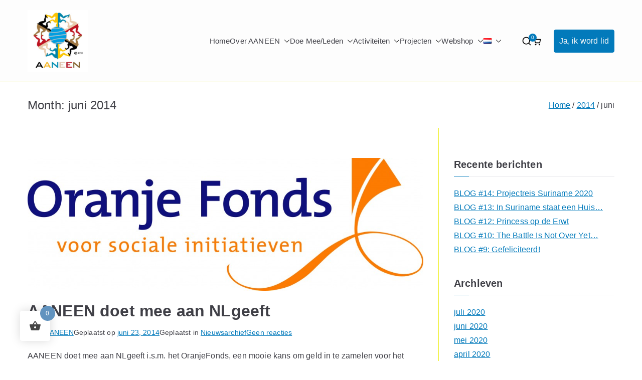

--- FILE ---
content_type: text/html; charset=UTF-8
request_url: https://verenigingaaneen.nl/2014/06/
body_size: 90884
content:

<!doctype html>
		<html lang="nl-NL">
		
	<head>

				<meta charset="UTF-8">
		<meta name="viewport" content="width=device-width, initial-scale=1">
		<link rel="profile" href="http://gmpg.org/xfn/11">
		
		<title>juni 2014 &#8211; Vereniging AANEEN</title>
<meta name='robots' content='max-image-preview:large' />
<link rel="alternate" type="application/rss+xml" title="Vereniging AANEEN &raquo; feed" href="https://verenigingaaneen.nl/feed/" />
<link rel="alternate" type="application/rss+xml" title="Vereniging AANEEN &raquo; reactiesfeed" href="https://verenigingaaneen.nl/comments/feed/" />
<script type="text/javascript">
/* <![CDATA[ */
window._wpemojiSettings = {"baseUrl":"https:\/\/s.w.org\/images\/core\/emoji\/14.0.0\/72x72\/","ext":".png","svgUrl":"https:\/\/s.w.org\/images\/core\/emoji\/14.0.0\/svg\/","svgExt":".svg","source":{"concatemoji":"https:\/\/verenigingaaneen.nl\/wp-includes\/js\/wp-emoji-release.min.js?ver=6.4.7"}};
/*! This file is auto-generated */
!function(i,n){var o,s,e;function c(e){try{var t={supportTests:e,timestamp:(new Date).valueOf()};sessionStorage.setItem(o,JSON.stringify(t))}catch(e){}}function p(e,t,n){e.clearRect(0,0,e.canvas.width,e.canvas.height),e.fillText(t,0,0);var t=new Uint32Array(e.getImageData(0,0,e.canvas.width,e.canvas.height).data),r=(e.clearRect(0,0,e.canvas.width,e.canvas.height),e.fillText(n,0,0),new Uint32Array(e.getImageData(0,0,e.canvas.width,e.canvas.height).data));return t.every(function(e,t){return e===r[t]})}function u(e,t,n){switch(t){case"flag":return n(e,"\ud83c\udff3\ufe0f\u200d\u26a7\ufe0f","\ud83c\udff3\ufe0f\u200b\u26a7\ufe0f")?!1:!n(e,"\ud83c\uddfa\ud83c\uddf3","\ud83c\uddfa\u200b\ud83c\uddf3")&&!n(e,"\ud83c\udff4\udb40\udc67\udb40\udc62\udb40\udc65\udb40\udc6e\udb40\udc67\udb40\udc7f","\ud83c\udff4\u200b\udb40\udc67\u200b\udb40\udc62\u200b\udb40\udc65\u200b\udb40\udc6e\u200b\udb40\udc67\u200b\udb40\udc7f");case"emoji":return!n(e,"\ud83e\udef1\ud83c\udffb\u200d\ud83e\udef2\ud83c\udfff","\ud83e\udef1\ud83c\udffb\u200b\ud83e\udef2\ud83c\udfff")}return!1}function f(e,t,n){var r="undefined"!=typeof WorkerGlobalScope&&self instanceof WorkerGlobalScope?new OffscreenCanvas(300,150):i.createElement("canvas"),a=r.getContext("2d",{willReadFrequently:!0}),o=(a.textBaseline="top",a.font="600 32px Arial",{});return e.forEach(function(e){o[e]=t(a,e,n)}),o}function t(e){var t=i.createElement("script");t.src=e,t.defer=!0,i.head.appendChild(t)}"undefined"!=typeof Promise&&(o="wpEmojiSettingsSupports",s=["flag","emoji"],n.supports={everything:!0,everythingExceptFlag:!0},e=new Promise(function(e){i.addEventListener("DOMContentLoaded",e,{once:!0})}),new Promise(function(t){var n=function(){try{var e=JSON.parse(sessionStorage.getItem(o));if("object"==typeof e&&"number"==typeof e.timestamp&&(new Date).valueOf()<e.timestamp+604800&&"object"==typeof e.supportTests)return e.supportTests}catch(e){}return null}();if(!n){if("undefined"!=typeof Worker&&"undefined"!=typeof OffscreenCanvas&&"undefined"!=typeof URL&&URL.createObjectURL&&"undefined"!=typeof Blob)try{var e="postMessage("+f.toString()+"("+[JSON.stringify(s),u.toString(),p.toString()].join(",")+"));",r=new Blob([e],{type:"text/javascript"}),a=new Worker(URL.createObjectURL(r),{name:"wpTestEmojiSupports"});return void(a.onmessage=function(e){c(n=e.data),a.terminate(),t(n)})}catch(e){}c(n=f(s,u,p))}t(n)}).then(function(e){for(var t in e)n.supports[t]=e[t],n.supports.everything=n.supports.everything&&n.supports[t],"flag"!==t&&(n.supports.everythingExceptFlag=n.supports.everythingExceptFlag&&n.supports[t]);n.supports.everythingExceptFlag=n.supports.everythingExceptFlag&&!n.supports.flag,n.DOMReady=!1,n.readyCallback=function(){n.DOMReady=!0}}).then(function(){return e}).then(function(){var e;n.supports.everything||(n.readyCallback(),(e=n.source||{}).concatemoji?t(e.concatemoji):e.wpemoji&&e.twemoji&&(t(e.twemoji),t(e.wpemoji)))}))}((window,document),window._wpemojiSettings);
/* ]]> */
</script>
<style id='wp-emoji-styles-inline-css' type='text/css'>

	img.wp-smiley, img.emoji {
		display: inline !important;
		border: none !important;
		box-shadow: none !important;
		height: 1em !important;
		width: 1em !important;
		margin: 0 0.07em !important;
		vertical-align: -0.1em !important;
		background: none !important;
		padding: 0 !important;
	}
</style>
<link rel='stylesheet' id='wp-block-library-css' href='https://verenigingaaneen.nl/wp-includes/css/dist/block-library/style.min.css?ver=6.4.7' type='text/css' media='all' />
<style id='wp-block-library-theme-inline-css' type='text/css'>
.wp-block-audio figcaption{color:#555;font-size:13px;text-align:center}.is-dark-theme .wp-block-audio figcaption{color:hsla(0,0%,100%,.65)}.wp-block-audio{margin:0 0 1em}.wp-block-code{border:1px solid #ccc;border-radius:4px;font-family:Menlo,Consolas,monaco,monospace;padding:.8em 1em}.wp-block-embed figcaption{color:#555;font-size:13px;text-align:center}.is-dark-theme .wp-block-embed figcaption{color:hsla(0,0%,100%,.65)}.wp-block-embed{margin:0 0 1em}.blocks-gallery-caption{color:#555;font-size:13px;text-align:center}.is-dark-theme .blocks-gallery-caption{color:hsla(0,0%,100%,.65)}.wp-block-image figcaption{color:#555;font-size:13px;text-align:center}.is-dark-theme .wp-block-image figcaption{color:hsla(0,0%,100%,.65)}.wp-block-image{margin:0 0 1em}.wp-block-pullquote{border-bottom:4px solid;border-top:4px solid;color:currentColor;margin-bottom:1.75em}.wp-block-pullquote cite,.wp-block-pullquote footer,.wp-block-pullquote__citation{color:currentColor;font-size:.8125em;font-style:normal;text-transform:uppercase}.wp-block-quote{border-left:.25em solid;margin:0 0 1.75em;padding-left:1em}.wp-block-quote cite,.wp-block-quote footer{color:currentColor;font-size:.8125em;font-style:normal;position:relative}.wp-block-quote.has-text-align-right{border-left:none;border-right:.25em solid;padding-left:0;padding-right:1em}.wp-block-quote.has-text-align-center{border:none;padding-left:0}.wp-block-quote.is-large,.wp-block-quote.is-style-large,.wp-block-quote.is-style-plain{border:none}.wp-block-search .wp-block-search__label{font-weight:700}.wp-block-search__button{border:1px solid #ccc;padding:.375em .625em}:where(.wp-block-group.has-background){padding:1.25em 2.375em}.wp-block-separator.has-css-opacity{opacity:.4}.wp-block-separator{border:none;border-bottom:2px solid;margin-left:auto;margin-right:auto}.wp-block-separator.has-alpha-channel-opacity{opacity:1}.wp-block-separator:not(.is-style-wide):not(.is-style-dots){width:100px}.wp-block-separator.has-background:not(.is-style-dots){border-bottom:none;height:1px}.wp-block-separator.has-background:not(.is-style-wide):not(.is-style-dots){height:2px}.wp-block-table{margin:0 0 1em}.wp-block-table td,.wp-block-table th{word-break:normal}.wp-block-table figcaption{color:#555;font-size:13px;text-align:center}.is-dark-theme .wp-block-table figcaption{color:hsla(0,0%,100%,.65)}.wp-block-video figcaption{color:#555;font-size:13px;text-align:center}.is-dark-theme .wp-block-video figcaption{color:hsla(0,0%,100%,.65)}.wp-block-video{margin:0 0 1em}.wp-block-template-part.has-background{margin-bottom:0;margin-top:0;padding:1.25em 2.375em}
</style>
<style id='global-styles-inline-css' type='text/css'>
body{--wp--preset--color--black: #000000;--wp--preset--color--cyan-bluish-gray: #abb8c3;--wp--preset--color--white: #ffffff;--wp--preset--color--pale-pink: #f78da7;--wp--preset--color--vivid-red: #cf2e2e;--wp--preset--color--luminous-vivid-orange: #ff6900;--wp--preset--color--luminous-vivid-amber: #fcb900;--wp--preset--color--light-green-cyan: #7bdcb5;--wp--preset--color--vivid-green-cyan: #00d084;--wp--preset--color--pale-cyan-blue: #8ed1fc;--wp--preset--color--vivid-cyan-blue: #0693e3;--wp--preset--color--vivid-purple: #9b51e0;--wp--preset--gradient--vivid-cyan-blue-to-vivid-purple: linear-gradient(135deg,rgba(6,147,227,1) 0%,rgb(155,81,224) 100%);--wp--preset--gradient--light-green-cyan-to-vivid-green-cyan: linear-gradient(135deg,rgb(122,220,180) 0%,rgb(0,208,130) 100%);--wp--preset--gradient--luminous-vivid-amber-to-luminous-vivid-orange: linear-gradient(135deg,rgba(252,185,0,1) 0%,rgba(255,105,0,1) 100%);--wp--preset--gradient--luminous-vivid-orange-to-vivid-red: linear-gradient(135deg,rgba(255,105,0,1) 0%,rgb(207,46,46) 100%);--wp--preset--gradient--very-light-gray-to-cyan-bluish-gray: linear-gradient(135deg,rgb(238,238,238) 0%,rgb(169,184,195) 100%);--wp--preset--gradient--cool-to-warm-spectrum: linear-gradient(135deg,rgb(74,234,220) 0%,rgb(151,120,209) 20%,rgb(207,42,186) 40%,rgb(238,44,130) 60%,rgb(251,105,98) 80%,rgb(254,248,76) 100%);--wp--preset--gradient--blush-light-purple: linear-gradient(135deg,rgb(255,206,236) 0%,rgb(152,150,240) 100%);--wp--preset--gradient--blush-bordeaux: linear-gradient(135deg,rgb(254,205,165) 0%,rgb(254,45,45) 50%,rgb(107,0,62) 100%);--wp--preset--gradient--luminous-dusk: linear-gradient(135deg,rgb(255,203,112) 0%,rgb(199,81,192) 50%,rgb(65,88,208) 100%);--wp--preset--gradient--pale-ocean: linear-gradient(135deg,rgb(255,245,203) 0%,rgb(182,227,212) 50%,rgb(51,167,181) 100%);--wp--preset--gradient--electric-grass: linear-gradient(135deg,rgb(202,248,128) 0%,rgb(113,206,126) 100%);--wp--preset--gradient--midnight: linear-gradient(135deg,rgb(2,3,129) 0%,rgb(40,116,252) 100%);--wp--preset--font-size--small: 13px;--wp--preset--font-size--medium: 20px;--wp--preset--font-size--large: 36px;--wp--preset--font-size--x-large: 42px;--wp--preset--font-family--inter: "Inter", sans-serif;--wp--preset--font-family--cardo: Cardo;--wp--preset--spacing--20: 0.44rem;--wp--preset--spacing--30: 0.67rem;--wp--preset--spacing--40: 1rem;--wp--preset--spacing--50: 1.5rem;--wp--preset--spacing--60: 2.25rem;--wp--preset--spacing--70: 3.38rem;--wp--preset--spacing--80: 5.06rem;--wp--preset--shadow--natural: 6px 6px 9px rgba(0, 0, 0, 0.2);--wp--preset--shadow--deep: 12px 12px 50px rgba(0, 0, 0, 0.4);--wp--preset--shadow--sharp: 6px 6px 0px rgba(0, 0, 0, 0.2);--wp--preset--shadow--outlined: 6px 6px 0px -3px rgba(255, 255, 255, 1), 6px 6px rgba(0, 0, 0, 1);--wp--preset--shadow--crisp: 6px 6px 0px rgba(0, 0, 0, 1);}body { margin: 0;--wp--style--global--content-size: 760px;--wp--style--global--wide-size: 1160px; }.wp-site-blocks > .alignleft { float: left; margin-right: 2em; }.wp-site-blocks > .alignright { float: right; margin-left: 2em; }.wp-site-blocks > .aligncenter { justify-content: center; margin-left: auto; margin-right: auto; }:where(.wp-site-blocks) > * { margin-block-start: 24px; margin-block-end: 0; }:where(.wp-site-blocks) > :first-child:first-child { margin-block-start: 0; }:where(.wp-site-blocks) > :last-child:last-child { margin-block-end: 0; }body { --wp--style--block-gap: 24px; }:where(body .is-layout-flow)  > :first-child:first-child{margin-block-start: 0;}:where(body .is-layout-flow)  > :last-child:last-child{margin-block-end: 0;}:where(body .is-layout-flow)  > *{margin-block-start: 24px;margin-block-end: 0;}:where(body .is-layout-constrained)  > :first-child:first-child{margin-block-start: 0;}:where(body .is-layout-constrained)  > :last-child:last-child{margin-block-end: 0;}:where(body .is-layout-constrained)  > *{margin-block-start: 24px;margin-block-end: 0;}:where(body .is-layout-flex) {gap: 24px;}:where(body .is-layout-grid) {gap: 24px;}body .is-layout-flow > .alignleft{float: left;margin-inline-start: 0;margin-inline-end: 2em;}body .is-layout-flow > .alignright{float: right;margin-inline-start: 2em;margin-inline-end: 0;}body .is-layout-flow > .aligncenter{margin-left: auto !important;margin-right: auto !important;}body .is-layout-constrained > .alignleft{float: left;margin-inline-start: 0;margin-inline-end: 2em;}body .is-layout-constrained > .alignright{float: right;margin-inline-start: 2em;margin-inline-end: 0;}body .is-layout-constrained > .aligncenter{margin-left: auto !important;margin-right: auto !important;}body .is-layout-constrained > :where(:not(.alignleft):not(.alignright):not(.alignfull)){max-width: var(--wp--style--global--content-size);margin-left: auto !important;margin-right: auto !important;}body .is-layout-constrained > .alignwide{max-width: var(--wp--style--global--wide-size);}body .is-layout-flex{display: flex;}body .is-layout-flex{flex-wrap: wrap;align-items: center;}body .is-layout-flex > *{margin: 0;}body .is-layout-grid{display: grid;}body .is-layout-grid > *{margin: 0;}body{padding-top: 0px;padding-right: 0px;padding-bottom: 0px;padding-left: 0px;}a:where(:not(.wp-element-button)){text-decoration: underline;}.wp-element-button, .wp-block-button__link{background-color: #32373c;border-width: 0;color: #fff;font-family: inherit;font-size: inherit;line-height: inherit;padding: calc(0.667em + 2px) calc(1.333em + 2px);text-decoration: none;}.has-black-color{color: var(--wp--preset--color--black) !important;}.has-cyan-bluish-gray-color{color: var(--wp--preset--color--cyan-bluish-gray) !important;}.has-white-color{color: var(--wp--preset--color--white) !important;}.has-pale-pink-color{color: var(--wp--preset--color--pale-pink) !important;}.has-vivid-red-color{color: var(--wp--preset--color--vivid-red) !important;}.has-luminous-vivid-orange-color{color: var(--wp--preset--color--luminous-vivid-orange) !important;}.has-luminous-vivid-amber-color{color: var(--wp--preset--color--luminous-vivid-amber) !important;}.has-light-green-cyan-color{color: var(--wp--preset--color--light-green-cyan) !important;}.has-vivid-green-cyan-color{color: var(--wp--preset--color--vivid-green-cyan) !important;}.has-pale-cyan-blue-color{color: var(--wp--preset--color--pale-cyan-blue) !important;}.has-vivid-cyan-blue-color{color: var(--wp--preset--color--vivid-cyan-blue) !important;}.has-vivid-purple-color{color: var(--wp--preset--color--vivid-purple) !important;}.has-black-background-color{background-color: var(--wp--preset--color--black) !important;}.has-cyan-bluish-gray-background-color{background-color: var(--wp--preset--color--cyan-bluish-gray) !important;}.has-white-background-color{background-color: var(--wp--preset--color--white) !important;}.has-pale-pink-background-color{background-color: var(--wp--preset--color--pale-pink) !important;}.has-vivid-red-background-color{background-color: var(--wp--preset--color--vivid-red) !important;}.has-luminous-vivid-orange-background-color{background-color: var(--wp--preset--color--luminous-vivid-orange) !important;}.has-luminous-vivid-amber-background-color{background-color: var(--wp--preset--color--luminous-vivid-amber) !important;}.has-light-green-cyan-background-color{background-color: var(--wp--preset--color--light-green-cyan) !important;}.has-vivid-green-cyan-background-color{background-color: var(--wp--preset--color--vivid-green-cyan) !important;}.has-pale-cyan-blue-background-color{background-color: var(--wp--preset--color--pale-cyan-blue) !important;}.has-vivid-cyan-blue-background-color{background-color: var(--wp--preset--color--vivid-cyan-blue) !important;}.has-vivid-purple-background-color{background-color: var(--wp--preset--color--vivid-purple) !important;}.has-black-border-color{border-color: var(--wp--preset--color--black) !important;}.has-cyan-bluish-gray-border-color{border-color: var(--wp--preset--color--cyan-bluish-gray) !important;}.has-white-border-color{border-color: var(--wp--preset--color--white) !important;}.has-pale-pink-border-color{border-color: var(--wp--preset--color--pale-pink) !important;}.has-vivid-red-border-color{border-color: var(--wp--preset--color--vivid-red) !important;}.has-luminous-vivid-orange-border-color{border-color: var(--wp--preset--color--luminous-vivid-orange) !important;}.has-luminous-vivid-amber-border-color{border-color: var(--wp--preset--color--luminous-vivid-amber) !important;}.has-light-green-cyan-border-color{border-color: var(--wp--preset--color--light-green-cyan) !important;}.has-vivid-green-cyan-border-color{border-color: var(--wp--preset--color--vivid-green-cyan) !important;}.has-pale-cyan-blue-border-color{border-color: var(--wp--preset--color--pale-cyan-blue) !important;}.has-vivid-cyan-blue-border-color{border-color: var(--wp--preset--color--vivid-cyan-blue) !important;}.has-vivid-purple-border-color{border-color: var(--wp--preset--color--vivid-purple) !important;}.has-vivid-cyan-blue-to-vivid-purple-gradient-background{background: var(--wp--preset--gradient--vivid-cyan-blue-to-vivid-purple) !important;}.has-light-green-cyan-to-vivid-green-cyan-gradient-background{background: var(--wp--preset--gradient--light-green-cyan-to-vivid-green-cyan) !important;}.has-luminous-vivid-amber-to-luminous-vivid-orange-gradient-background{background: var(--wp--preset--gradient--luminous-vivid-amber-to-luminous-vivid-orange) !important;}.has-luminous-vivid-orange-to-vivid-red-gradient-background{background: var(--wp--preset--gradient--luminous-vivid-orange-to-vivid-red) !important;}.has-very-light-gray-to-cyan-bluish-gray-gradient-background{background: var(--wp--preset--gradient--very-light-gray-to-cyan-bluish-gray) !important;}.has-cool-to-warm-spectrum-gradient-background{background: var(--wp--preset--gradient--cool-to-warm-spectrum) !important;}.has-blush-light-purple-gradient-background{background: var(--wp--preset--gradient--blush-light-purple) !important;}.has-blush-bordeaux-gradient-background{background: var(--wp--preset--gradient--blush-bordeaux) !important;}.has-luminous-dusk-gradient-background{background: var(--wp--preset--gradient--luminous-dusk) !important;}.has-pale-ocean-gradient-background{background: var(--wp--preset--gradient--pale-ocean) !important;}.has-electric-grass-gradient-background{background: var(--wp--preset--gradient--electric-grass) !important;}.has-midnight-gradient-background{background: var(--wp--preset--gradient--midnight) !important;}.has-small-font-size{font-size: var(--wp--preset--font-size--small) !important;}.has-medium-font-size{font-size: var(--wp--preset--font-size--medium) !important;}.has-large-font-size{font-size: var(--wp--preset--font-size--large) !important;}.has-x-large-font-size{font-size: var(--wp--preset--font-size--x-large) !important;}.has-inter-font-family{font-family: var(--wp--preset--font-family--inter) !important;}.has-cardo-font-family{font-family: var(--wp--preset--font-family--cardo) !important;}
.wp-block-navigation a:where(:not(.wp-element-button)){color: inherit;}
.wp-block-pullquote{font-size: 1.5em;line-height: 1.6;}
</style>
<link rel='stylesheet' id='responsive-pro-mega-menu-style-css' href='https://verenigingaaneen.nl/wp-content/plugins/responsive-add-ons/includes/megamenu/assets/megamenu.css?ver=3.4.4' type='text/css' media='all' />
<style id='woocommerce-inline-inline-css' type='text/css'>
.woocommerce form .form-row .required { visibility: visible; }
</style>
<link rel='stylesheet' id='hint-css' href='https://verenigingaaneen.nl/wp-content/plugins/woo-fly-cart/assets/hint/hint.min.css?ver=6.4.7' type='text/css' media='all' />
<link rel='stylesheet' id='perfect-scrollbar-css' href='https://verenigingaaneen.nl/wp-content/plugins/woo-fly-cart/assets/perfect-scrollbar/css/perfect-scrollbar.min.css?ver=6.4.7' type='text/css' media='all' />
<link rel='stylesheet' id='perfect-scrollbar-wpc-css' href='https://verenigingaaneen.nl/wp-content/plugins/woo-fly-cart/assets/perfect-scrollbar/css/custom-theme.css?ver=6.4.7' type='text/css' media='all' />
<link rel='stylesheet' id='slick-css' href='https://verenigingaaneen.nl/wp-content/plugins/woo-fly-cart/assets/slick/slick.css?ver=6.4.7' type='text/css' media='all' />
<link rel='stylesheet' id='woofc-fonts-css' href='https://verenigingaaneen.nl/wp-content/plugins/woo-fly-cart/assets/css/fonts.css?ver=6.4.7' type='text/css' media='all' />
<link rel='stylesheet' id='woofc-frontend-css' href='https://verenigingaaneen.nl/wp-content/plugins/woo-fly-cart/assets/css/frontend.css?ver=5.7.0' type='text/css' media='all' />
<style id='woofc-frontend-inline-css' type='text/css'>
.woofc-area.woofc-style-01 .woofc-inner, .woofc-area.woofc-style-03 .woofc-inner, .woofc-area.woofc-style-02 .woofc-area-bot .woofc-action .woofc-action-inner > div a:hover, .woofc-area.woofc-style-04 .woofc-area-bot .woofc-action .woofc-action-inner > div a:hover {
                            background-color: #6193bf;
                        }

                        .woofc-area.woofc-style-01 .woofc-area-bot .woofc-action .woofc-action-inner > div a, .woofc-area.woofc-style-02 .woofc-area-bot .woofc-action .woofc-action-inner > div a, .woofc-area.woofc-style-03 .woofc-area-bot .woofc-action .woofc-action-inner > div a, .woofc-area.woofc-style-04 .woofc-area-bot .woofc-action .woofc-action-inner > div a {
                            outline: none;
                            color: #6193bf;
                        }

                        .woofc-area.woofc-style-02 .woofc-area-bot .woofc-action .woofc-action-inner > div a, .woofc-area.woofc-style-04 .woofc-area-bot .woofc-action .woofc-action-inner > div a {
                            border-color: #6193bf;
                        }

                        .woofc-area.woofc-style-05 .woofc-inner{
                            background-color: #6193bf;
                            background-image: url('');
                            background-size: cover;
                            background-position: center;
                            background-repeat: no-repeat;
                        }
                        
                        .woofc-count span {
                            background-color: #6193bf;
                        }
</style>
<link rel='stylesheet' id='font-awesome-all-css' href='https://verenigingaaneen.nl/wp-content/themes/zakra/assets/lib/font-awesome/css/all.min.css?ver=6.2.4' type='text/css' media='all' />
<link rel='stylesheet' id='font-awesome-solid-css' href='https://verenigingaaneen.nl/wp-content/themes/zakra/assets/lib/font-awesome/css/solid.min.css?ver=6.2.4' type='text/css' media='all' />
<link rel='stylesheet' id='font-awesome-4-css' href='https://verenigingaaneen.nl/wp-content/themes/zakra/assets/lib/font-awesome/css/font-awesome.min.css?ver=4.7.0' type='text/css' media='all' />
<link rel='stylesheet' id='zakra-style-css' href='https://verenigingaaneen.nl/wp-content/themes/zakra/style.css?ver=3.0.11' type='text/css' media='all' />
<style id='zakra-style-inline-css' type='text/css'>
@media screen and (min-width: 768px) {.zak-primary{width:70%;}}.zak-header, .zak-post, .zak-secondary, .zak-footer-bar, .zak-primary-nav .sub-menu, .zak-primary-nav .sub-menu li, .posts-navigation, #comments, .post-navigation, blockquote, .wp-block-quote, .zak-posts .zak-post{border-color:#eeee22;}hr .zak-container--separate, {background-color:#eeee22;}.site-title{color:#blank;}.zak-header .zak-top-bar{color:#000000;}.zak-header .zak-top-bar{background-color:#eeee22;background-size:contain;}.zak-main-header{background-color:rgba(255,255,255,0.47);background-size:contain;}.zak-header{border-bottom-color:rgb(238,238,34);}.zak-primary-nav ul li a{font-weight:400;font-size:1.5rem;line-height:1.8;}.zak-page-header .breadcrumb-trail ul li{font-size:16px;}.zak-page-header, .zak-container--separate .zak-page-header{background-color:#ffffff;background-position:center center;background-size:contain;}.zak-footer-cols{background-color:#ffffff;}.zak-footer-bar{background-color:#ffffff;}.zak-footer-bar{color:#fafafa;}
</style>
<link rel='stylesheet' id='zakra-woocommerce-style-css' href='https://verenigingaaneen.nl/wp-content/themes/zakra/woocommerce.css?ver=3.0.11' type='text/css' media='all' />
<style id='zakra-woocommerce-style-inline-css' type='text/css'>

			@font-face {
				font-family: "star";
				src: url("https://verenigingaaneen.nl/wp-content/plugins/woocommerce/assets/fonts/star.eot");
				src: url("https://verenigingaaneen.nl/wp-content/plugins/woocommerce/assets/fonts/star.eot?#iefix") format("embedded-opentype"),
					url("https://verenigingaaneen.nl/wp-content/plugins/woocommerce/assets/fonts/star.woff") format("woff"),
					url("https://verenigingaaneen.nl/wp-content/plugins/woocommerce/assets/fonts/star.ttf") format("truetype"),
					url("https://verenigingaaneen.nl/wp-content/plugins/woocommerce/assets/fonts/star.svg#star") format("svg");
				font-weight: normal;
				font-style: normal;
			}
			@font-face {
				font-family: "WooCommerce";
				src: url("https://verenigingaaneen.nl/wp-content/plugins/woocommerce/assets/fonts/WooCommerce.eot");
				src: url("https://verenigingaaneen.nl/wp-content/plugins/woocommerce/assets/fonts/WooCommerce.eot?#iefix") format("embedded-opentype"),
					url("https://verenigingaaneen.nl/wp-content/plugins/woocommerce/assets/fonts/WooCommerce.woff") format("woff"),
					url("https://verenigingaaneen.nl/wp-content/plugins/woocommerce/assets/fonts/WooCommerce.ttf") format("truetype"),
					url("https://verenigingaaneen.nl/wp-content/plugins/woocommerce/assets/fonts/WooCommerce.svg#star") format("svg");
				font-weight: normal;
				font-style: normal;
			}
			
</style>
<link rel='stylesheet' id='mollie-applepaydirect-css' href='https://verenigingaaneen.nl/wp-content/plugins/mollie-payments-for-woocommerce/public/css/mollie-applepaydirect.min.css?ver=1768837715' type='text/css' media='screen' />
<script type="text/javascript" src="https://verenigingaaneen.nl/wp-includes/js/jquery/jquery.min.js?ver=3.7.1" id="jquery-core-js"></script>
<script type="text/javascript" src="https://verenigingaaneen.nl/wp-includes/js/jquery/jquery-migrate.min.js?ver=3.4.1" id="jquery-migrate-js"></script>
<script type="text/javascript" src="https://verenigingaaneen.nl/wp-content/plugins/woocommerce/assets/js/jquery-blockui/jquery.blockUI.min.js?ver=2.7.0-wc.9.1.5" id="jquery-blockui-js" defer="defer" data-wp-strategy="defer"></script>
<script type="text/javascript" id="wc-add-to-cart-js-extra">
/* <![CDATA[ */
var wc_add_to_cart_params = {"ajax_url":"\/wp-admin\/admin-ajax.php","wc_ajax_url":"\/?wc-ajax=%%endpoint%%","i18n_view_cart":"Bekijk winkelwagen","cart_url":"https:\/\/verenigingaaneen.nl\/winkelwagen\/","is_cart":"","cart_redirect_after_add":"no"};
/* ]]> */
</script>
<script type="text/javascript" src="https://verenigingaaneen.nl/wp-content/plugins/woocommerce/assets/js/frontend/add-to-cart.min.js?ver=9.1.5" id="wc-add-to-cart-js" defer="defer" data-wp-strategy="defer"></script>
<script type="text/javascript" src="https://verenigingaaneen.nl/wp-content/plugins/woocommerce/assets/js/js-cookie/js.cookie.min.js?ver=2.1.4-wc.9.1.5" id="js-cookie-js" data-wp-strategy="defer"></script>
<script type="text/javascript" id="woocommerce-js-extra">
/* <![CDATA[ */
var woocommerce_params = {"ajax_url":"\/wp-admin\/admin-ajax.php","wc_ajax_url":"\/?wc-ajax=%%endpoint%%"};
/* ]]> */
</script>
<script type="text/javascript" src="https://verenigingaaneen.nl/wp-content/plugins/woocommerce/assets/js/frontend/woocommerce.min.js?ver=9.1.5" id="woocommerce-js" defer="defer" data-wp-strategy="defer"></script>
<link rel="https://api.w.org/" href="https://verenigingaaneen.nl/wp-json/" /><link rel="EditURI" type="application/rsd+xml" title="RSD" href="https://verenigingaaneen.nl/xmlrpc.php?rsd" />
<meta name="generator" content="WordPress 6.4.7" />
<meta name="generator" content="WooCommerce 9.1.5" />
	<noscript><style>.woocommerce-product-gallery{ opacity: 1 !important; }</style></noscript>
	<meta name="generator" content="Elementor 3.27.7; features: additional_custom_breakpoints; settings: css_print_method-external, google_font-enabled, font_display-auto">
<style type="text/css">.recentcomments a{display:inline !important;padding:0 !important;margin:0 !important;}</style>			<style>
				.e-con.e-parent:nth-of-type(n+4):not(.e-lazyloaded):not(.e-no-lazyload),
				.e-con.e-parent:nth-of-type(n+4):not(.e-lazyloaded):not(.e-no-lazyload) * {
					background-image: none !important;
				}
				@media screen and (max-height: 1024px) {
					.e-con.e-parent:nth-of-type(n+3):not(.e-lazyloaded):not(.e-no-lazyload),
					.e-con.e-parent:nth-of-type(n+3):not(.e-lazyloaded):not(.e-no-lazyload) * {
						background-image: none !important;
					}
				}
				@media screen and (max-height: 640px) {
					.e-con.e-parent:nth-of-type(n+2):not(.e-lazyloaded):not(.e-no-lazyload),
					.e-con.e-parent:nth-of-type(n+2):not(.e-lazyloaded):not(.e-no-lazyload) * {
						background-image: none !important;
					}
				}
			</style>
			<style type="text/css">.broken_link, a.broken_link {
	text-decoration: line-through;
}</style>
		<style type="text/css">
			            .site-title {
                position: absolute;
                clip: rect(1px, 1px, 1px, 1px);
            }

			
			            .site-description {
                position: absolute;
                clip: rect(1px, 1px, 1px, 1px);
            }

					</style>

		<style id='wp-fonts-local' type='text/css'>
@font-face{font-family:Inter;font-style:normal;font-weight:300 900;font-display:fallback;src:url('https://verenigingaaneen.nl/wp-content/plugins/woocommerce/assets/fonts/Inter-VariableFont_slnt,wght.woff2') format('woff2');font-stretch:normal;}
@font-face{font-family:Cardo;font-style:normal;font-weight:400;font-display:fallback;src:url('https://verenigingaaneen.nl/wp-content/plugins/woocommerce/assets/fonts/cardo_normal_400.woff2') format('woff2');}
</style>
<link rel="icon" href="https://verenigingaaneen.nl/wp-content/uploads/2020/02/cropped-downloadfile-32x32.jpeg" sizes="32x32" />
<link rel="icon" href="https://verenigingaaneen.nl/wp-content/uploads/2020/02/cropped-downloadfile-192x192.jpeg" sizes="192x192" />
<link rel="apple-touch-icon" href="https://verenigingaaneen.nl/wp-content/uploads/2020/02/cropped-downloadfile-180x180.jpeg" />
<meta name="msapplication-TileImage" content="https://verenigingaaneen.nl/wp-content/uploads/2020/02/cropped-downloadfile-270x270.jpeg" />
		<style type="text/css" id="wp-custom-css">
			/* Adjust button */
	.custom-menu-button a span{
		color: #ffffff;  			/* Text color */
		background-color: #38b6ff; 	/* Btn bg color */
		padding: 10px 10px; 		/* Space around text */
		border-radius: 3px; 		/* higher number = rounded corners */
		border: solid #000000 0px; 	/* Border color & thickness */
		max-height: 40px; 			/* Max height of button */
	}

/* Adjust icon */
	.custom-menu-button a span:before{
		content: '&#x1f58a;&#xfe0f;'; 				/* Change icon here */
		margin-right:5px; 			/* space between icon & text on right */
	}

/* Adjust button on hover or remove the whole thing */
	.custom-menu-button a span:hover{
		color: #ffffff; 			/* Hover color */
		background-color: #35a8ea; 	/* Btn hover bg color */
		border: solid #000 0px; 	/* Hover border color & thickness */
	}

/* Remove default hover on links*/
	.custom-menu-button:hover{
		text-decoration: none;
		color:#fff!important;
	}		</style>
		
	</head>

<body class="archive date wp-custom-logo theme-zakra woocommerce-no-js hfeed zak-site-layout--right zak-container--wide zak-content-area--bordered has-page-header has-breadcrumbs woocommerce-active elementor-default elementor-kit-212">


		<div id="page" class="zak-site">
				<a class="skip-link screen-reader-text" href="#zak-content">Ga naar de inhoud</a>
		
		<header id="zak-masthead" class="zak-header zak-layout-1 zak-layout-1-style-1">
		
			
					<div class="zak-main-header">
			<div class="zak-container">
				<div class="zak-row">
		
	<div class="zak-header-col zak-header-col--1">

		
<div class="site-branding">
	<a href="https://verenigingaaneen.nl/" class="custom-logo-link" rel="home"><img width="120" height="123" src="https://verenigingaaneen.nl/wp-content/uploads/2024/02/logo-aaneen-1.png" class="custom-logo" alt="Vereniging AANEEN" decoding="async" srcset="https://verenigingaaneen.nl/wp-content/uploads/2024/02/logo-aaneen-1.png 120w, https://verenigingaaneen.nl/wp-content/uploads/2024/02/logo-aaneen-1-100x103.png 100w" sizes="(max-width: 120px) 100vw, 120px" /></a>	<div class="site-info-wrap">
		
		<p class="site-title ">
		<a href="https://verenigingaaneen.nl/" rel="home">Vereniging AANEEN</a>
	</p>


				<p class="site-description ">AANEEN IS IEDEREEN</p>
		</div>
</div><!-- .site-branding -->

	</div> <!-- /.zak-header__block--one -->


	<div class="zak-header-col zak-header-col--2">

					
<nav id="zak-primary-nav" class="zak-main-nav main-navigation zak-primary-nav zak-layout-1 zak-layout-1-style-1">
	<ul id="zak-primary-menu" class="zak-primary-menu"><li id="menu-item-19" class="menu-item menu-item-type-custom menu-item-object-custom menu-item-home menu-item-19"><a href="https://verenigingaaneen.nl/">Home</a></li>
<li id="menu-item-24" class="menu-item menu-item-type-post_type menu-item-object-page menu-item-has-children menu-item-24"><a href="https://verenigingaaneen.nl/over-aaneen/">Over AANEEN<span role="button" tabindex="0" class="zak-submenu-toggle" onkeypress=""><svg class="zak-icon zak-dropdown-icon" xmlns="http://www.w3.org/2000/svg" xml:space="preserve" viewBox="0 0 24 24"><path d="M12 17.5c-.3 0-.5-.1-.7-.3l-9-9c-.4-.4-.4-1 0-1.4s1-.4 1.4 0l8.3 8.3 8.3-8.3c.4-.4 1-.4 1.4 0s.4 1 0 1.4l-9 9c-.2.2-.4.3-.7.3z"/></svg></span></a>
<ul class="sub-menu">
	<li id="menu-item-2923" class="menu-item menu-item-type-post_type menu-item-object-page menu-item-2923"><a href="https://verenigingaaneen.nl/aaneen-advies/">AANEEN Advies</a></li>
	<li id="menu-item-1248" class="menu-item menu-item-type-post_type menu-item-object-page menu-item-1248"><a href="https://verenigingaaneen.nl/missie-visie-beleid/">Missie &#038; Visie</a></li>
	<li id="menu-item-295" class="menu-item menu-item-type-post_type menu-item-object-page menu-item-295"><a href="https://verenigingaaneen.nl/partner-organisaties/">Partner Organisaties</a></li>
	<li id="menu-item-326" class="menu-item menu-item-type-post_type menu-item-object-page menu-item-326"><a href="https://verenigingaaneen.nl/vacatures-stages/">Vacatures &#038; Stages</a></li>
	<li id="menu-item-390" class="menu-item menu-item-type-post_type menu-item-object-page menu-item-390"><a href="https://verenigingaaneen.nl/indemedia/">AANEEN in de media</a></li>
	<li id="menu-item-347" class="menu-item menu-item-type-post_type menu-item-object-page menu-item-347"><a href="https://verenigingaaneen.nl/contact/">Contact</a></li>
</ul>
</li>
<li id="menu-item-22" class="menu-item menu-item-type-post_type menu-item-object-page menu-item-has-children menu-item-22"><a href="https://verenigingaaneen.nl/doe-mee/">Doe Mee/Leden<span role="button" tabindex="0" class="zak-submenu-toggle" onkeypress=""><svg class="zak-icon zak-dropdown-icon" xmlns="http://www.w3.org/2000/svg" xml:space="preserve" viewBox="0 0 24 24"><path d="M12 17.5c-.3 0-.5-.1-.7-.3l-9-9c-.4-.4-.4-1 0-1.4s1-.4 1.4 0l8.3 8.3 8.3-8.3c.4-.4 1-.4 1.4 0s.4 1 0 1.4l-9 9c-.2.2-.4.3-.7.3z"/></svg></span></a>
<ul class="sub-menu">
	<li id="menu-item-938" class="menu-item menu-item-type-post_type menu-item-object-page menu-item-938"><a href="https://verenigingaaneen.nl/lid-worden/">Lid Worden</a></li>
	<li id="menu-item-511" class="menu-item menu-item-type-post_type menu-item-object-page menu-item-511"><a href="https://verenigingaaneen.nl/vrijwilliger-worden/">Vrijwilliger worden</a></li>
	<li id="menu-item-422" class="menu-item menu-item-type-post_type menu-item-object-page menu-item-422"><a href="https://verenigingaaneen.nl/donatie-doen/">Donatie Doen</a></li>
	<li id="menu-item-421" class="menu-item menu-item-type-post_type menu-item-object-page menu-item-421"><a href="https://verenigingaaneen.nl/sponsor-ambassadeur/">Sponsor / Ambassadeur</a></li>
	<li id="menu-item-502" class="menu-item menu-item-type-post_type menu-item-object-page menu-item-502"><a href="https://verenigingaaneen.nl/ledenkorting/">Ledenkorting</a></li>
	<li id="menu-item-513" class="menu-item menu-item-type-post_type menu-item-object-page menu-item-513"><a href="https://verenigingaaneen.nl/aaneen-org/">AANEEN.org</a></li>
</ul>
</li>
<li id="menu-item-20" class="menu-item menu-item-type-post_type menu-item-object-page menu-item-has-children menu-item-20"><a href="https://verenigingaaneen.nl/activiteiten/">Activiteiten<span role="button" tabindex="0" class="zak-submenu-toggle" onkeypress=""><svg class="zak-icon zak-dropdown-icon" xmlns="http://www.w3.org/2000/svg" xml:space="preserve" viewBox="0 0 24 24"><path d="M12 17.5c-.3 0-.5-.1-.7-.3l-9-9c-.4-.4-.4-1 0-1.4s1-.4 1.4 0l8.3 8.3 8.3-8.3c.4-.4 1-.4 1.4 0s.4 1 0 1.4l-9 9c-.2.2-.4.3-.7.3z"/></svg></span></a>
<ul class="sub-menu">
	<li id="menu-item-3018" class="menu-item menu-item-type-post_type menu-item-object-page menu-item-3018"><a href="https://verenigingaaneen.nl/aaneen-on-tour/">AANEEN on Tour</a></li>
	<li id="menu-item-21" class="menu-item menu-item-type-post_type menu-item-object-page menu-item-21"><a href="https://verenigingaaneen.nl/jaarverslagen/">Jaarverslagen 2018-2024</a></li>
</ul>
</li>
<li id="menu-item-25" class="menu-item menu-item-type-post_type menu-item-object-page menu-item-has-children menu-item-25"><a href="https://verenigingaaneen.nl/projecten/">Projecten<span role="button" tabindex="0" class="zak-submenu-toggle" onkeypress=""><svg class="zak-icon zak-dropdown-icon" xmlns="http://www.w3.org/2000/svg" xml:space="preserve" viewBox="0 0 24 24"><path d="M12 17.5c-.3 0-.5-.1-.7-.3l-9-9c-.4-.4-.4-1 0-1.4s1-.4 1.4 0l8.3 8.3 8.3-8.3c.4-.4 1-.4 1.4 0s.4 1 0 1.4l-9 9c-.2.2-.4.3-.7.3z"/></svg></span></a>
<ul class="sub-menu">
	<li id="menu-item-23" class="menu-item menu-item-type-post_type menu-item-object-page menu-item-23"><a href="https://verenigingaaneen.nl/fairtrade-winkel/">AANEEN Fairtrade Suriname</a></li>
	<li id="menu-item-1786" class="menu-item menu-item-type-post_type menu-item-object-page menu-item-1786"><a href="https://verenigingaaneen.nl/projecten/blij-binnen-je-buurt/">Blij Binnen je Buurt</a></li>
	<li id="menu-item-825" class="menu-item menu-item-type-post_type menu-item-object-page menu-item-825"><a href="https://verenigingaaneen.nl/cursus-sranan-tongo/">Cursus Sranantongo</a></li>
	<li id="menu-item-435" class="menu-item menu-item-type-post_type menu-item-object-page menu-item-435"><a href="https://verenigingaaneen.nl/hulpmiddelen-2/">Hulpmiddelen uit Holland</a></li>
	<li id="menu-item-2568" class="menu-item menu-item-type-post_type menu-item-object-page menu-item-2568"><a href="https://verenigingaaneen.nl/maxi-linder/">Maxi Linder</a></li>
	<li id="menu-item-2898" class="menu-item menu-item-type-post_type menu-item-object-page menu-item-2898"><a href="https://verenigingaaneen.nl/ondernemersvereniging-aaneen-makassarplein-amsterdam/">Ondernemersvereniging AANEEN Makassarplein Amsterdam i.o.</a></li>
	<li id="menu-item-1038" class="menu-item menu-item-type-post_type menu-item-object-page menu-item-1038"><a href="https://verenigingaaneen.nl/safe-suriname/">Safe Suriname</a></li>
	<li id="menu-item-2560" class="menu-item menu-item-type-post_type menu-item-object-page menu-item-2560"><a href="https://verenigingaaneen.nl/veiligheid-voorop/">Veiligheid Voorop</a></li>
	<li id="menu-item-2577" class="menu-item menu-item-type-post_type menu-item-object-page menu-item-2577"><a href="https://verenigingaaneen.nl/wereldwinkel-aaneen-2/">Wereldwinkel AANEEN</a></li>
</ul>
</li>
<li id="menu-item-2165" class="menu-item menu-item-type-post_type menu-item-object-page menu-item-has-children menu-item-2165"><a href="https://verenigingaaneen.nl/webshop/">Webshop<span role="button" tabindex="0" class="zak-submenu-toggle" onkeypress=""><svg class="zak-icon zak-dropdown-icon" xmlns="http://www.w3.org/2000/svg" xml:space="preserve" viewBox="0 0 24 24"><path d="M12 17.5c-.3 0-.5-.1-.7-.3l-9-9c-.4-.4-.4-1 0-1.4s1-.4 1.4 0l8.3 8.3 8.3-8.3c.4-.4 1-.4 1.4 0s.4 1 0 1.4l-9 9c-.2.2-.4.3-.7.3z"/></svg></span></a>
<ul class="sub-menu">
	<li id="menu-item-3026" class="menu-item menu-item-type-post_type menu-item-object-page menu-item-3026"><a href="https://verenigingaaneen.nl/webshop/">Webshop</a></li>
	<li id="menu-item-2166" class="menu-item menu-item-type-post_type menu-item-object-page menu-item-2166"><a href="https://verenigingaaneen.nl/intro_webshop/">Webshop Intro</a></li>
</ul>
</li>
<li id="menu-item-1893" class="pll-parent-menu-item menu-item menu-item-type-custom menu-item-object-custom current-menu-parent menu-item-has-children menu-item-1893"><a href="#pll_switcher"><img src="[data-uri]" alt="Nederlands" width="16" height="11" style="width: 16px; height: 11px;" /><span role="button" tabindex="0" class="zak-submenu-toggle" onkeypress=""><svg class="zak-icon zak-dropdown-icon" xmlns="http://www.w3.org/2000/svg" xml:space="preserve" viewBox="0 0 24 24"><path d="M12 17.5c-.3 0-.5-.1-.7-.3l-9-9c-.4-.4-.4-1 0-1.4s1-.4 1.4 0l8.3 8.3 8.3-8.3c.4-.4 1-.4 1.4 0s.4 1 0 1.4l-9 9c-.2.2-.4.3-.7.3z"/></svg></span></a>
<ul class="sub-menu">
	<li id="menu-item-1893-nl" class="lang-item lang-item-46 lang-item-nl current-lang lang-item-first menu-item menu-item-type-custom menu-item-object-custom menu-item-1893-nl"><a href="https://verenigingaaneen.nl/2014/06/" hreflang="nl-NL" lang="nl-NL"><img src="[data-uri]" alt="Nederlands" width="16" height="11" style="width: 16px; height: 11px;" /></a></li>
	<li id="menu-item-1893-en" class="lang-item lang-item-49 lang-item-en no-translation menu-item menu-item-type-custom menu-item-object-custom menu-item-1893-en"><a href="https://verenigingaaneen.nl/en/" hreflang="en-US" lang="en-US"><img src="[data-uri]" alt="English" width="16" height="11" style="width: 16px; height: 11px;" /></a></li>
</ul>
</li>
</ul></nav><!-- #zak-primary-nav -->


    <div class="zak-header-actions zak-header-actions--desktop">

		<div class="zak-header-action zak-header-search">
    <a href="#" class="zak-header-search__toggle">
        <svg class="zak-icon zakra-icon--magnifying-glass" xmlns="http://www.w3.org/2000/svg" viewBox="0 0 24 24"><path d="M21 22c-.3 0-.5-.1-.7-.3L16.6 18c-1.5 1.2-3.5 2-5.6 2-5 0-9-4-9-9s4-9 9-9 9 4 9 9c0 2.1-.7 4.1-2 5.6l3.7 3.7c.4.4.4 1 0 1.4-.2.2-.4.3-.7.3zM11 4c-3.9 0-7 3.1-7 7s3.1 7 7 7c1.9 0 3.6-.8 4.9-2 0 0 0-.1.1-.1s0 0 .1-.1c1.2-1.3 2-3 2-4.9C18 7.1 14.9 4 11 4z" /></svg>    </a>
    
<div class="zak-search-container">
<form role="search" method="get" class="zak-search-form" action="https://verenigingaaneen.nl/">
	<label class="zak-search-field-label">
		<div class="zak-icon--search">

			<svg class="zak-icon zakra-icon--magnifying-glass" xmlns="http://www.w3.org/2000/svg" viewBox="0 0 24 24"><path d="M21 22c-.3 0-.5-.1-.7-.3L16.6 18c-1.5 1.2-3.5 2-5.6 2-5 0-9-4-9-9s4-9 9-9 9 4 9 9c0 2.1-.7 4.1-2 5.6l3.7 3.7c.4.4.4 1 0 1.4-.2.2-.4.3-.7.3zM11 4c-3.9 0-7 3.1-7 7s3.1 7 7 7c1.9 0 3.6-.8 4.9-2 0 0 0-.1.1-.1s0 0 .1-.1c1.2-1.3 2-3 2-4.9C18 7.1 14.9 4 11 4z" /></svg>
		</div>

		<span class="screen-reader-text">Zoek naar:</span>

		<input type="search"
		       class="zak-search-field"
		       placeholder="Typ &amp; druk op Enter &hellip;"
		       value=""
		       name="s"
		       title="Zoek naar:"
		>
	</label>

	<input type="submit" class="zak-search-submit"
	       value="Zoeken" />
</form>
<button class="zak-icon--close" role="button">
</button>
</div>
</div>

		
            <div class="zak-header-action">
								<li class="menu-item zak-menu-item zak-menu-item-cart "><a class="cart-page-link" href="https://verenigingaaneen.nl/winkelwagen/" title="Bekijk je winkelmand"><svg class="zak-icon zakra-icon--cart" xmlns="http://www.w3.org/2000/svg" xml:space="preserve" viewBox="0 0 24 24"><path d="M18.5 22c-1 0-1.8-.8-1.8-1.8s.8-1.8 1.8-1.8 1.8.8 1.8 1.8-.8 1.8-1.8 1.8zm0-2c-.2 0-.2 0-.2.2s0 .2.2.2.2 0 .2-.2 0-.2-.2-.2zm-8.9 2c-1 0-1.8-.8-1.8-1.8s.8-1.8 1.8-1.8 1.8.8 1.8 1.8-.8 1.8-1.8 1.8zm0-2c-.2 0-.2 0-.2.2s0 .2.2.2.2 0 .2-.2 0-.2-.2-.2zm8.4-2.9h-7.9c-1.3 0-2.4-.9-2.6-2.2L6.1 8.2v-.1L5.4 4H3c-.6 0-1-.4-1-1s.4-1 1-1h3.3c.5 0 .9.4 1 .8L8 7h12.9c.3 0 .6.1.8.4.2.2.3.5.2.8L20.6 15c-.3 1.3-1.3 2.1-2.6 2.1zM8.3 9l1.2 5.6c.1.4.4.5.6.5H18c.1 0 .5 0 .6-.5L19.7 9H8.3z"/></svg><span class="count">0</span></a></li>            </div>
		    </div> <!-- #zak-header-actions -->

		<div class="zak-header-buttons zak-header-buttons--desktop">
		
		<div class="zak-header-button zak-header-button--1">
			<a class="zak-button" href="https://verenigingaaneen.nl/lid-worden/"
				 target=&quot;_blank&quot;			   class="">

				Ja, ik word lid			</a>
		</div>

			
	</div> <!-- /.zak-header-buttons -->
	

<div class="zak-toggle-menu "

	>

	
	<button class="zak-menu-toggle"
			aria-label="Hoofdmenu" >

		<svg class="zak-icon zakra-icon--magnifying-glass-bars" xmlns="http://www.w3.org/2000/svg" viewBox="0 0 24 24"><path d="M17 20H3a1 1 0 0 1 0-2h14a1 1 0 0 1 0 2Zm4-2a1 1 0 0 1-.71-.29L18 15.4a6.29 6.29 0 0 1-10-5A6.43 6.43 0 0 1 14.3 4a6.31 6.31 0 0 1 6.3 6.3 6.22 6.22 0 0 1-1.2 3.7l2.31 2.3a1 1 0 0 1 0 1.42A1 1 0 0 1 21 18ZM14.3 6a4.41 4.41 0 0 0-4.3 4.4 4.25 4.25 0 0 0 4.3 4.2 4.36 4.36 0 0 0 4.3-4.3A4.36 4.36 0 0 0 14.3 6ZM6 14H3a1 1 0 0 1 0-2h3a1 1 0 0 1 0 2Zm0-6H3a1 1 0 0 1 0-2h3a1 1 0 0 1 0 2Z" /></svg>
	</button> <!-- /.zak-menu-toggle -->

	<nav id="zak-mobile-nav" class="zak-main-nav zak-mobile-nav"

		>

		<div class="zak-mobile-nav__header">
							
<div class="zak-search-container">
<form role="search" method="get" class="zak-search-form" action="https://verenigingaaneen.nl/">
	<label class="zak-search-field-label">
		<div class="zak-icon--search">

			<svg class="zak-icon zakra-icon--magnifying-glass" xmlns="http://www.w3.org/2000/svg" viewBox="0 0 24 24"><path d="M21 22c-.3 0-.5-.1-.7-.3L16.6 18c-1.5 1.2-3.5 2-5.6 2-5 0-9-4-9-9s4-9 9-9 9 4 9 9c0 2.1-.7 4.1-2 5.6l3.7 3.7c.4.4.4 1 0 1.4-.2.2-.4.3-.7.3zM11 4c-3.9 0-7 3.1-7 7s3.1 7 7 7c1.9 0 3.6-.8 4.9-2 0 0 0-.1.1-.1s0 0 .1-.1c1.2-1.3 2-3 2-4.9C18 7.1 14.9 4 11 4z" /></svg>
		</div>

		<span class="screen-reader-text">Zoek naar:</span>

		<input type="search"
		       class="zak-search-field"
		       placeholder="Typ &amp; druk op Enter &hellip;"
		       value=""
		       name="s"
		       title="Zoek naar:"
		>
	</label>

	<input type="submit" class="zak-search-submit"
	       value="Zoeken" />
</form>
<button class="zak-icon--close" role="button">
</button>
</div>
			
			<!-- Mobile nav close icon. -->
			<button id="zak-mobile-nav-close" class="zak-mobile-nav-close" aria-label="Sluit knop">
				<svg class="zak-icon zakra-icon--x-mark" xmlns="http://www.w3.org/2000/svg" viewBox="0 0 24 24"><path d="m14 12 7.6-7.6c.6-.6.6-1.5 0-2-.6-.6-1.5-.6-2 0L12 10 4.4 2.4c-.6-.6-1.5-.6-2 0s-.6 1.5 0 2L10 12l-7.6 7.6c-.6.6-.6 1.5 0 2 .3.3.6.4 1 .4s.7-.1 1-.4L12 14l7.6 7.6c.3.3.6.4 1 .4s.7-.1 1-.4c.6-.6.6-1.5 0-2L14 12z" /></svg>			</button>
		</div> <!-- /.zak-mobile-nav__header -->

		<ul id="zak-mobile-menu" class="zak-mobile-menu"><li class="menu-item menu-item-type-custom menu-item-object-custom menu-item-home menu-item-19"><a href="https://verenigingaaneen.nl/">Home</a></li>
<li class="menu-item menu-item-type-post_type menu-item-object-page menu-item-has-children menu-item-24"><a href="https://verenigingaaneen.nl/over-aaneen/">Over AANEEN</a><span role="button" tabindex="0" class="zak-submenu-toggle" onkeypress=""><svg class="zak-icon zak-dropdown-icon" xmlns="http://www.w3.org/2000/svg" xml:space="preserve" viewBox="0 0 24 24"><path d="M12 17.5c-.3 0-.5-.1-.7-.3l-9-9c-.4-.4-.4-1 0-1.4s1-.4 1.4 0l8.3 8.3 8.3-8.3c.4-.4 1-.4 1.4 0s.4 1 0 1.4l-9 9c-.2.2-.4.3-.7.3z"/></svg></span>
<ul class="sub-menu">
	<li class="menu-item menu-item-type-post_type menu-item-object-page menu-item-2923"><a href="https://verenigingaaneen.nl/aaneen-advies/">AANEEN Advies</a></li>
	<li class="menu-item menu-item-type-post_type menu-item-object-page menu-item-1248"><a href="https://verenigingaaneen.nl/missie-visie-beleid/">Missie &#038; Visie</a></li>
	<li class="menu-item menu-item-type-post_type menu-item-object-page menu-item-295"><a href="https://verenigingaaneen.nl/partner-organisaties/">Partner Organisaties</a></li>
	<li class="menu-item menu-item-type-post_type menu-item-object-page menu-item-326"><a href="https://verenigingaaneen.nl/vacatures-stages/">Vacatures &#038; Stages</a></li>
	<li class="menu-item menu-item-type-post_type menu-item-object-page menu-item-390"><a href="https://verenigingaaneen.nl/indemedia/">AANEEN in de media</a></li>
	<li class="menu-item menu-item-type-post_type menu-item-object-page menu-item-347"><a href="https://verenigingaaneen.nl/contact/">Contact</a></li>
</ul>
</li>
<li class="menu-item menu-item-type-post_type menu-item-object-page menu-item-has-children menu-item-22"><a href="https://verenigingaaneen.nl/doe-mee/">Doe Mee/Leden</a><span role="button" tabindex="0" class="zak-submenu-toggle" onkeypress=""><svg class="zak-icon zak-dropdown-icon" xmlns="http://www.w3.org/2000/svg" xml:space="preserve" viewBox="0 0 24 24"><path d="M12 17.5c-.3 0-.5-.1-.7-.3l-9-9c-.4-.4-.4-1 0-1.4s1-.4 1.4 0l8.3 8.3 8.3-8.3c.4-.4 1-.4 1.4 0s.4 1 0 1.4l-9 9c-.2.2-.4.3-.7.3z"/></svg></span>
<ul class="sub-menu">
	<li class="menu-item menu-item-type-post_type menu-item-object-page menu-item-938"><a href="https://verenigingaaneen.nl/lid-worden/">Lid Worden</a></li>
	<li class="menu-item menu-item-type-post_type menu-item-object-page menu-item-511"><a href="https://verenigingaaneen.nl/vrijwilliger-worden/">Vrijwilliger worden</a></li>
	<li class="menu-item menu-item-type-post_type menu-item-object-page menu-item-422"><a href="https://verenigingaaneen.nl/donatie-doen/">Donatie Doen</a></li>
	<li class="menu-item menu-item-type-post_type menu-item-object-page menu-item-421"><a href="https://verenigingaaneen.nl/sponsor-ambassadeur/">Sponsor / Ambassadeur</a></li>
	<li class="menu-item menu-item-type-post_type menu-item-object-page menu-item-502"><a href="https://verenigingaaneen.nl/ledenkorting/">Ledenkorting</a></li>
	<li class="menu-item menu-item-type-post_type menu-item-object-page menu-item-513"><a href="https://verenigingaaneen.nl/aaneen-org/">AANEEN.org</a></li>
</ul>
</li>
<li class="menu-item menu-item-type-post_type menu-item-object-page menu-item-has-children menu-item-20"><a href="https://verenigingaaneen.nl/activiteiten/">Activiteiten</a><span role="button" tabindex="0" class="zak-submenu-toggle" onkeypress=""><svg class="zak-icon zak-dropdown-icon" xmlns="http://www.w3.org/2000/svg" xml:space="preserve" viewBox="0 0 24 24"><path d="M12 17.5c-.3 0-.5-.1-.7-.3l-9-9c-.4-.4-.4-1 0-1.4s1-.4 1.4 0l8.3 8.3 8.3-8.3c.4-.4 1-.4 1.4 0s.4 1 0 1.4l-9 9c-.2.2-.4.3-.7.3z"/></svg></span>
<ul class="sub-menu">
	<li class="menu-item menu-item-type-post_type menu-item-object-page menu-item-3018"><a href="https://verenigingaaneen.nl/aaneen-on-tour/">AANEEN on Tour</a></li>
	<li class="menu-item menu-item-type-post_type menu-item-object-page menu-item-21"><a href="https://verenigingaaneen.nl/jaarverslagen/">Jaarverslagen 2018-2024</a></li>
</ul>
</li>
<li class="menu-item menu-item-type-post_type menu-item-object-page menu-item-has-children menu-item-25"><a href="https://verenigingaaneen.nl/projecten/">Projecten</a><span role="button" tabindex="0" class="zak-submenu-toggle" onkeypress=""><svg class="zak-icon zak-dropdown-icon" xmlns="http://www.w3.org/2000/svg" xml:space="preserve" viewBox="0 0 24 24"><path d="M12 17.5c-.3 0-.5-.1-.7-.3l-9-9c-.4-.4-.4-1 0-1.4s1-.4 1.4 0l8.3 8.3 8.3-8.3c.4-.4 1-.4 1.4 0s.4 1 0 1.4l-9 9c-.2.2-.4.3-.7.3z"/></svg></span>
<ul class="sub-menu">
	<li class="menu-item menu-item-type-post_type menu-item-object-page menu-item-23"><a href="https://verenigingaaneen.nl/fairtrade-winkel/">AANEEN Fairtrade Suriname</a></li>
	<li class="menu-item menu-item-type-post_type menu-item-object-page menu-item-1786"><a href="https://verenigingaaneen.nl/projecten/blij-binnen-je-buurt/">Blij Binnen je Buurt</a></li>
	<li class="menu-item menu-item-type-post_type menu-item-object-page menu-item-825"><a href="https://verenigingaaneen.nl/cursus-sranan-tongo/">Cursus Sranantongo</a></li>
	<li class="menu-item menu-item-type-post_type menu-item-object-page menu-item-435"><a href="https://verenigingaaneen.nl/hulpmiddelen-2/">Hulpmiddelen uit Holland</a></li>
	<li class="menu-item menu-item-type-post_type menu-item-object-page menu-item-2568"><a href="https://verenigingaaneen.nl/maxi-linder/">Maxi Linder</a></li>
	<li class="menu-item menu-item-type-post_type menu-item-object-page menu-item-2898"><a href="https://verenigingaaneen.nl/ondernemersvereniging-aaneen-makassarplein-amsterdam/">Ondernemersvereniging AANEEN Makassarplein Amsterdam i.o.</a></li>
	<li class="menu-item menu-item-type-post_type menu-item-object-page menu-item-1038"><a href="https://verenigingaaneen.nl/safe-suriname/">Safe Suriname</a></li>
	<li class="menu-item menu-item-type-post_type menu-item-object-page menu-item-2560"><a href="https://verenigingaaneen.nl/veiligheid-voorop/">Veiligheid Voorop</a></li>
	<li class="menu-item menu-item-type-post_type menu-item-object-page menu-item-2577"><a href="https://verenigingaaneen.nl/wereldwinkel-aaneen-2/">Wereldwinkel AANEEN</a></li>
</ul>
</li>
<li class="menu-item menu-item-type-post_type menu-item-object-page menu-item-has-children menu-item-2165"><a href="https://verenigingaaneen.nl/webshop/">Webshop</a><span role="button" tabindex="0" class="zak-submenu-toggle" onkeypress=""><svg class="zak-icon zak-dropdown-icon" xmlns="http://www.w3.org/2000/svg" xml:space="preserve" viewBox="0 0 24 24"><path d="M12 17.5c-.3 0-.5-.1-.7-.3l-9-9c-.4-.4-.4-1 0-1.4s1-.4 1.4 0l8.3 8.3 8.3-8.3c.4-.4 1-.4 1.4 0s.4 1 0 1.4l-9 9c-.2.2-.4.3-.7.3z"/></svg></span>
<ul class="sub-menu">
	<li class="menu-item menu-item-type-post_type menu-item-object-page menu-item-3026"><a href="https://verenigingaaneen.nl/webshop/">Webshop</a></li>
	<li class="menu-item menu-item-type-post_type menu-item-object-page menu-item-2166"><a href="https://verenigingaaneen.nl/intro_webshop/">Webshop Intro</a></li>
</ul>
</li>
<li class="pll-parent-menu-item menu-item menu-item-type-custom menu-item-object-custom current-menu-parent menu-item-has-children menu-item-1893"><a href="#pll_switcher"><img src="[data-uri]" alt="Nederlands" width="16" height="11" style="width: 16px; height: 11px;" /></a><span role="button" tabindex="0" class="zak-submenu-toggle" onkeypress=""><svg class="zak-icon zak-dropdown-icon" xmlns="http://www.w3.org/2000/svg" xml:space="preserve" viewBox="0 0 24 24"><path d="M12 17.5c-.3 0-.5-.1-.7-.3l-9-9c-.4-.4-.4-1 0-1.4s1-.4 1.4 0l8.3 8.3 8.3-8.3c.4-.4 1-.4 1.4 0s.4 1 0 1.4l-9 9c-.2.2-.4.3-.7.3z"/></svg></span>
<ul class="sub-menu">
	<li class="lang-item lang-item-46 lang-item-nl current-lang lang-item-first menu-item menu-item-type-custom menu-item-object-custom menu-item-1893-nl"><a href="https://verenigingaaneen.nl/2014/06/" hreflang="nl-NL" lang="nl-NL"><img src="[data-uri]" alt="Nederlands" width="16" height="11" style="width: 16px; height: 11px;" /></a></li>
	<li class="lang-item lang-item-49 lang-item-en no-translation menu-item menu-item-type-custom menu-item-object-custom menu-item-1893-en"><a href="https://verenigingaaneen.nl/en/" hreflang="en-US" lang="en-US"><img src="[data-uri]" alt="English" width="16" height="11" style="width: 16px; height: 11px;" /></a></li>
</ul>
</li>
</ul>
			<div class="zak-mobile-menu-label">
							</div>

		
		<div class="zak-mobile-nav__footer">

			
    <div class="zak-header-actions ">

		<div class="zak-header-action zak-header-search">
    <a href="#" class="zak-header-search__toggle">
        <svg class="zak-icon zakra-icon--magnifying-glass" xmlns="http://www.w3.org/2000/svg" viewBox="0 0 24 24"><path d="M21 22c-.3 0-.5-.1-.7-.3L16.6 18c-1.5 1.2-3.5 2-5.6 2-5 0-9-4-9-9s4-9 9-9 9 4 9 9c0 2.1-.7 4.1-2 5.6l3.7 3.7c.4.4.4 1 0 1.4-.2.2-.4.3-.7.3zM11 4c-3.9 0-7 3.1-7 7s3.1 7 7 7c1.9 0 3.6-.8 4.9-2 0 0 0-.1.1-.1s0 0 .1-.1c1.2-1.3 2-3 2-4.9C18 7.1 14.9 4 11 4z" /></svg>    </a>
    
<div class="zak-search-container">
<form role="search" method="get" class="zak-search-form" action="https://verenigingaaneen.nl/">
	<label class="zak-search-field-label">
		<div class="zak-icon--search">

			<svg class="zak-icon zakra-icon--magnifying-glass" xmlns="http://www.w3.org/2000/svg" viewBox="0 0 24 24"><path d="M21 22c-.3 0-.5-.1-.7-.3L16.6 18c-1.5 1.2-3.5 2-5.6 2-5 0-9-4-9-9s4-9 9-9 9 4 9 9c0 2.1-.7 4.1-2 5.6l3.7 3.7c.4.4.4 1 0 1.4-.2.2-.4.3-.7.3zM11 4c-3.9 0-7 3.1-7 7s3.1 7 7 7c1.9 0 3.6-.8 4.9-2 0 0 0-.1.1-.1s0 0 .1-.1c1.2-1.3 2-3 2-4.9C18 7.1 14.9 4 11 4z" /></svg>
		</div>

		<span class="screen-reader-text">Zoek naar:</span>

		<input type="search"
		       class="zak-search-field"
		       placeholder="Typ &amp; druk op Enter &hellip;"
		       value=""
		       name="s"
		       title="Zoek naar:"
		>
	</label>

	<input type="submit" class="zak-search-submit"
	       value="Zoeken" />
</form>
<button class="zak-icon--close" role="button">
</button>
</div>
</div>

		
            <div class="zak-header-action">
								<li class="menu-item zak-menu-item zak-menu-item-cart "><a class="cart-page-link" href="https://verenigingaaneen.nl/winkelwagen/" title="Bekijk je winkelmand"><svg class="zak-icon zakra-icon--cart" xmlns="http://www.w3.org/2000/svg" xml:space="preserve" viewBox="0 0 24 24"><path d="M18.5 22c-1 0-1.8-.8-1.8-1.8s.8-1.8 1.8-1.8 1.8.8 1.8 1.8-.8 1.8-1.8 1.8zm0-2c-.2 0-.2 0-.2.2s0 .2.2.2.2 0 .2-.2 0-.2-.2-.2zm-8.9 2c-1 0-1.8-.8-1.8-1.8s.8-1.8 1.8-1.8 1.8.8 1.8 1.8-.8 1.8-1.8 1.8zm0-2c-.2 0-.2 0-.2.2s0 .2.2.2.2 0 .2-.2 0-.2-.2-.2zm8.4-2.9h-7.9c-1.3 0-2.4-.9-2.6-2.2L6.1 8.2v-.1L5.4 4H3c-.6 0-1-.4-1-1s.4-1 1-1h3.3c.5 0 .9.4 1 .8L8 7h12.9c.3 0 .6.1.8.4.2.2.3.5.2.8L20.6 15c-.3 1.3-1.3 2.1-2.6 2.1zM8.3 9l1.2 5.6c.1.4.4.5.6.5H18c.1 0 .5 0 .6-.5L19.7 9H8.3z"/></svg><span class="count">0</span></a></li>            </div>
		    </div> <!-- #zak-header-actions -->

	
					</div> <!-- /.zak-mobile-nav__footer -->

		
	</nav> <!-- /#zak-mobile-nav-->

</div> <!-- /.zak-toggle-menu -->

				</div> <!-- /.zak-header__block-two -->

				</div> <!-- /.zak-row -->
			</div> <!-- /.zak-container -->
		</div> <!-- /.zak-main-header -->
		

				</header><!-- #zak-masthead -->
		


<div class="zak-page-header zak-style-1">
	<div class="zak-container">
		<div class="zak-row">
					<div class="zak-page-header__title">
			<h1 class="zak-page-title">

				Month: <span>juni 2014</span>
			</h1>

					</div>
				<div class="zak-breadcrumbs">

			<nav role="navigation" aria-label="Kruimelpad" class="breadcrumb-trail breadcrumbs" itemprop="breadcrumb"><ul class="trail-items" itemscope itemtype="http://schema.org/BreadcrumbList"><meta name="numberOfItems" content="3" /><meta name="itemListOrder" content="Ascending" /><li itemprop="itemListElement" itemscope itemtype="http://schema.org/ListItem" class="trail-item"><a href="https://verenigingaaneen.nl/" rel="home" itemprop="item"><span itemprop="name">Home</span></a><meta itemprop="position" content="1" /></li><li itemprop="itemListElement" itemscope itemtype="http://schema.org/ListItem" class="trail-item"><a href="https://verenigingaaneen.nl/2014/" itemprop="item"><span itemprop="name">2014</span></a><meta itemprop="position" content="2" /></li><li class="trail-item trail-end"><span>juni</span></li></ul></nav>
		</div> <!-- /.zak-breadcrumbs -->
				</div> <!-- /.zak-row-->
	</div> <!-- /.zak-container-->
</div>
<!-- /.page-header -->

		<div id="zak-content" class="zak-content">
					<div class="zak-container">
				<div class="zak-row">
		
	<main id="zak-primary" class="zak-primary">
		
		
			<div class="zak-posts">

				
<article id="post-703" class="zak-style-1 post-703 post type-post status-publish format-standard has-post-thumbnail hentry category-nieuwsarchief zak-post">

	
		<div class="zak-entry-thumbnail">

			
				<a class="zak-entry-thumbnail__link" href="https://verenigingaaneen.nl/aaneen-doet-mee-aan-nlgeeft/" aria-hidden="true">
					<img loading="lazy" width="1024" height="344" src="https://verenigingaaneen.nl/wp-content/uploads/2020/02/Oranje_Fonds-logo_vsi_0-1024x344.jpg" class="attachment-post-thumbnail size-post-thumbnail wp-post-image" alt="AANEEN doet mee aan NLgeeft" decoding="async" srcset="https://verenigingaaneen.nl/wp-content/uploads/2020/02/Oranje_Fonds-logo_vsi_0-1024x344.jpg 1024w, https://verenigingaaneen.nl/wp-content/uploads/2020/02/Oranje_Fonds-logo_vsi_0-1024x344-600x202.jpg 600w, https://verenigingaaneen.nl/wp-content/uploads/2020/02/Oranje_Fonds-logo_vsi_0-1024x344-300x101.jpg 300w, https://verenigingaaneen.nl/wp-content/uploads/2020/02/Oranje_Fonds-logo_vsi_0-1024x344-768x258.jpg 768w" sizes="(max-width: 1024px) 100vw, 1024px" />				</a>
			
		</div><!-- .zak-entry-thumbnail -->
		<div class="zak-post-content">
	<header class="zak-entry-header">
		<h2 class="entry-title"><a href="https://verenigingaaneen.nl/aaneen-doet-mee-aan-nlgeeft/" rel="bookmark">AANEEN doet mee aan NLgeeft</a></h2>	</header> <!-- .zak-entry-header -->
	<div class="zak-entry-meta">
		<span class="zak-byline"> Door <span class="author vcard"><a class="url fn n" href="https://verenigingaaneen.nl/author/aaneen/">AANEEN</a></span></span><span class="zak-posted-on">Geplaatst op <a href="https://verenigingaaneen.nl/aaneen-doet-mee-aan-nlgeeft/" rel="bookmark"><time class="entry-date published" datetime="2014-06-23T13:52:59+00:00">juni 23, 2014</time><time class="updated" datetime="2020-04-17T14:32:28+00:00">april 17, 2020</time></a></span><span class="zak-cat-links">Geplaatst in <a href="https://verenigingaaneen.nl/category/nieuwsarchief/" rel="category tag">Nieuwsarchief</a></span><span class="zak-comments-link"><a href="https://verenigingaaneen.nl/aaneen-doet-mee-aan-nlgeeft/#respond">Geen reacties<span class="screen-reader-text"> op AANEEN doet mee aan NLgeeft</span></a></span>	</div> <!-- .zak-entry-meta -->

<div class="zak-entry-summary">
		<p>AANEEN doet mee aan NLgeeft i.s.m. het OranjeFonds, een mooie kans om geld in te zamelen voor het project Huiswerkbegeleiding! Zie voor meer informatie en hoe te doneren: http://nlgeeft.nl/verenigingaaneen</p>

</div><!-- .zak-entry-summary -->
		<div class="zak-entry-footer zak-layout-1 zak-alignment-style-1">

			<a href="https://verenigingaaneen.nl/aaneen-doet-mee-aan-nlgeeft/" class="entry-button">

				Lees verder				<svg class="zak-icon zakra-icon--arrow-right-long" xmlns="http://www.w3.org/2000/svg" viewBox="0 0 24 24"><path d="M21.92 12.38a1 1 0 0 0 0-.76 1 1 0 0 0-.21-.33L17.42 7A1 1 0 0 0 16 8.42L18.59 11H2.94a1 1 0 1 0 0 2h15.65L16 15.58A1 1 0 0 0 16 17a1 1 0 0 0 1.41 0l4.29-4.28a1 1 0 0 0 .22-.34Z" /></svg>
			</a>
		</div> <!-- /.zak-entry-footer -->
		
</div>

</article><!-- #post-703 -->

<article id="post-705" class="zak-style-1 post-705 post type-post status-publish format-standard has-post-thumbnail hentry category-nieuwsarchief zak-post">

	
		<div class="zak-entry-thumbnail">

			
				<a class="zak-entry-thumbnail__link" href="https://verenigingaaneen.nl/aaneen-steunen-en-kans-maken-op-prachtige-prijzen/" aria-hidden="true">
					<img width="261" height="87" src="https://verenigingaaneen.nl/wp-content/uploads/2020/02/vriendenloterij.png" class="attachment-post-thumbnail size-post-thumbnail wp-post-image" alt="AANEEN steunen en kans maken op prachtige prijzen?" decoding="async" />				</a>
			
		</div><!-- .zak-entry-thumbnail -->
		<div class="zak-post-content">
	<header class="zak-entry-header">
		<h2 class="entry-title"><a href="https://verenigingaaneen.nl/aaneen-steunen-en-kans-maken-op-prachtige-prijzen/" rel="bookmark">AANEEN steunen en kans maken op prachtige prijzen?</a></h2>	</header> <!-- .zak-entry-header -->
	<div class="zak-entry-meta">
		<span class="zak-byline"> Door <span class="author vcard"><a class="url fn n" href="https://verenigingaaneen.nl/author/aaneen/">AANEEN</a></span></span><span class="zak-posted-on">Geplaatst op <a href="https://verenigingaaneen.nl/aaneen-steunen-en-kans-maken-op-prachtige-prijzen/" rel="bookmark"><time class="entry-date published" datetime="2014-06-05T13:53:58+00:00">juni 5, 2014</time><time class="updated" datetime="2020-04-17T13:55:20+00:00">april 17, 2020</time></a></span><span class="zak-cat-links">Geplaatst in <a href="https://verenigingaaneen.nl/category/nieuwsarchief/" rel="category tag">Nieuwsarchief</a></span><span class="zak-comments-link"><a href="https://verenigingaaneen.nl/aaneen-steunen-en-kans-maken-op-prachtige-prijzen/#respond">Geen reacties<span class="screen-reader-text"> op AANEEN steunen en kans maken op prachtige prijzen?</span></a></span>	</div> <!-- .zak-entry-meta -->

<div class="zak-entry-summary">
		<p>De VriendenLoterij maakt het mogelijk! 50% van de inleg van jouw lot gaat elke maand direct naar de clubkas van AANEEN, en jij maakt elke maand kans op fantastische geldprijzen oplopend tot 100.000 euro en tienduizenden andere prijzen, waaronder auto’s en reischeques! Op 11 oktober 2014 organiseren wij van AANEEN een speciale belactie met de [&hellip;]</p>

</div><!-- .zak-entry-summary -->
		<div class="zak-entry-footer zak-layout-1 zak-alignment-style-1">

			<a href="https://verenigingaaneen.nl/aaneen-steunen-en-kans-maken-op-prachtige-prijzen/" class="entry-button">

				Lees verder				<svg class="zak-icon zakra-icon--arrow-right-long" xmlns="http://www.w3.org/2000/svg" viewBox="0 0 24 24"><path d="M21.92 12.38a1 1 0 0 0 0-.76 1 1 0 0 0-.21-.33L17.42 7A1 1 0 0 0 16 8.42L18.59 11H2.94a1 1 0 1 0 0 2h15.65L16 15.58A1 1 0 0 0 16 17a1 1 0 0 0 1.41 0l4.29-4.28a1 1 0 0 0 .22-.34Z" /></svg>
			</a>
		</div> <!-- /.zak-entry-footer -->
		
</div>

</article><!-- #post-705 -->

			</div> <!-- /.zak-posts -->

			
			</main> <!-- /.zak-primary -->


<aside id="zak-secondary" class="zak-secondary ">
		
		<section id="recent-posts-2" class="widget widget_recent_entries">
		<h2 class="widget-title s">Recente berichten</h2>
		<ul>
											<li>
					<a href="https://verenigingaaneen.nl/blog-14-projectreis-suriname-2020/">BLOG #14: Projectreis Suriname 2020</a>
									</li>
											<li>
					<a href="https://verenigingaaneen.nl/blog-13-in-suriname-staat-een-huis/">BLOG #13: In Suriname staat een Huis…</a>
									</li>
											<li>
					<a href="https://verenigingaaneen.nl/blog-12-princess-op-de-erwt/">BLOG #12: Princess op de Erwt</a>
									</li>
											<li>
					<a href="https://verenigingaaneen.nl/blog-10-the-battle-is-not-over-yet/">BLOG #10: The Battle Is Not Over Yet…</a>
									</li>
											<li>
					<a href="https://verenigingaaneen.nl/blog-9-gefeliciteerd/">BLOG #9: Gefeliciteerd!</a>
									</li>
					</ul>

		</section><section id="archives-2" class="widget widget_archive"><h2 class="widget-title s">Archieven</h2>
			<ul>
					<li><a href='https://verenigingaaneen.nl/2020/07/'>juli 2020</a></li>
	<li><a href='https://verenigingaaneen.nl/2020/06/'>juni 2020</a></li>
	<li><a href='https://verenigingaaneen.nl/2020/05/'>mei 2020</a></li>
	<li><a href='https://verenigingaaneen.nl/2020/04/'>april 2020</a></li>
	<li><a href='https://verenigingaaneen.nl/2020/03/'>maart 2020</a></li>
	<li><a href='https://verenigingaaneen.nl/2019/12/'>december 2019</a></li>
	<li><a href='https://verenigingaaneen.nl/2018/12/'>december 2018</a></li>
	<li><a href='https://verenigingaaneen.nl/2018/06/'>juni 2018</a></li>
	<li><a href='https://verenigingaaneen.nl/2018/03/'>maart 2018</a></li>
	<li><a href='https://verenigingaaneen.nl/2017/12/'>december 2017</a></li>
	<li><a href='https://verenigingaaneen.nl/2017/11/'>november 2017</a></li>
	<li><a href='https://verenigingaaneen.nl/2017/08/'>augustus 2017</a></li>
	<li><a href='https://verenigingaaneen.nl/2017/04/'>april 2017</a></li>
	<li><a href='https://verenigingaaneen.nl/2017/02/'>februari 2017</a></li>
	<li><a href='https://verenigingaaneen.nl/2016/12/'>december 2016</a></li>
	<li><a href='https://verenigingaaneen.nl/2016/10/'>oktober 2016</a></li>
	<li><a href='https://verenigingaaneen.nl/2016/05/'>mei 2016</a></li>
	<li><a href='https://verenigingaaneen.nl/2016/04/'>april 2016</a></li>
	<li><a href='https://verenigingaaneen.nl/2016/03/'>maart 2016</a></li>
	<li><a href='https://verenigingaaneen.nl/2016/02/'>februari 2016</a></li>
	<li><a href='https://verenigingaaneen.nl/2015/11/'>november 2015</a></li>
	<li><a href='https://verenigingaaneen.nl/2015/09/'>september 2015</a></li>
	<li><a href='https://verenigingaaneen.nl/2015/07/'>juli 2015</a></li>
	<li><a href='https://verenigingaaneen.nl/2015/05/'>mei 2015</a></li>
	<li><a href='https://verenigingaaneen.nl/2015/02/'>februari 2015</a></li>
	<li><a href='https://verenigingaaneen.nl/2014/11/'>november 2014</a></li>
	<li><a href='https://verenigingaaneen.nl/2014/10/'>oktober 2014</a></li>
	<li><a href='https://verenigingaaneen.nl/2014/07/'>juli 2014</a></li>
	<li><a href='https://verenigingaaneen.nl/2014/06/' aria-current="page">juni 2014</a></li>
	<li><a href='https://verenigingaaneen.nl/2014/05/'>mei 2014</a></li>
	<li><a href='https://verenigingaaneen.nl/2014/04/'>april 2014</a></li>
	<li><a href='https://verenigingaaneen.nl/2014/03/'>maart 2014</a></li>
	<li><a href='https://verenigingaaneen.nl/2014/02/'>februari 2014</a></li>
	<li><a href='https://verenigingaaneen.nl/2013/10/'>oktober 2013</a></li>
	<li><a href='https://verenigingaaneen.nl/2013/04/'>april 2013</a></li>
	<li><a href='https://verenigingaaneen.nl/2013/03/'>maart 2013</a></li>
	<li><a href='https://verenigingaaneen.nl/2012/12/'>december 2012</a></li>
			</ul>

			</section><section id="meta-2" class="widget widget_meta"><h2 class="widget-title s">Meta</h2>
		<ul>
						<li><a href="https://verenigingaaneen.nl/wp-login.php">Inloggen</a></li>
			<li><a href="https://verenigingaaneen.nl/feed/">Berichten feed</a></li>
			<li><a href="https://verenigingaaneen.nl/comments/feed/">Reacties feed</a></li>

			<li><a href="https://wordpress.org/">WordPress.org</a></li>
		</ul>

		</section><section id="media_image-3" class="widget widget_media_image"><h2 class="widget-title s">Uw donaties zijn belasting aftrekbaar</h2><img width="76" height="61" src="https://verenigingaaneen.nl/wp-content/uploads/2020/02/anbi_logo.jpg" class="image wp-image-48  attachment-full size-full" alt="" style="max-width: 100%; height: auto;" decoding="async" /></section><section id="search-3" class="widget widget_search">
<div class="zak-search-container">
<form role="search" method="get" class="zak-search-form" action="https://verenigingaaneen.nl/">
	<label class="zak-search-field-label">
		<div class="zak-icon--search">

			<svg class="zak-icon zakra-icon--magnifying-glass" xmlns="http://www.w3.org/2000/svg" viewBox="0 0 24 24"><path d="M21 22c-.3 0-.5-.1-.7-.3L16.6 18c-1.5 1.2-3.5 2-5.6 2-5 0-9-4-9-9s4-9 9-9 9 4 9 9c0 2.1-.7 4.1-2 5.6l3.7 3.7c.4.4.4 1 0 1.4-.2.2-.4.3-.7.3zM11 4c-3.9 0-7 3.1-7 7s3.1 7 7 7c1.9 0 3.6-.8 4.9-2 0 0 0-.1.1-.1s0 0 .1-.1c1.2-1.3 2-3 2-4.9C18 7.1 14.9 4 11 4z" /></svg>
		</div>

		<span class="screen-reader-text">Zoek naar:</span>

		<input type="search"
		       class="zak-search-field"
		       placeholder="Typ &amp; druk op Enter &hellip;"
		       value=""
		       name="s"
		       title="Zoek naar:"
		>
	</label>

	<input type="submit" class="zak-search-submit"
	       value="Zoeken" />
</form>
<button class="zak-icon--close" role="button">
</button>
</div>
</section>
		<section id="recent-posts-3" class="widget widget_recent_entries">
		<h2 class="widget-title s">Recente berichten</h2>
		<ul>
											<li>
					<a href="https://verenigingaaneen.nl/blog-14-projectreis-suriname-2020/">BLOG #14: Projectreis Suriname 2020</a>
									</li>
											<li>
					<a href="https://verenigingaaneen.nl/blog-13-in-suriname-staat-een-huis/">BLOG #13: In Suriname staat een Huis…</a>
									</li>
											<li>
					<a href="https://verenigingaaneen.nl/blog-12-princess-op-de-erwt/">BLOG #12: Princess op de Erwt</a>
									</li>
											<li>
					<a href="https://verenigingaaneen.nl/blog-10-the-battle-is-not-over-yet/">BLOG #10: The Battle Is Not Over Yet…</a>
									</li>
											<li>
					<a href="https://verenigingaaneen.nl/blog-9-gefeliciteerd/">BLOG #9: Gefeliciteerd!</a>
									</li>
					</ul>

		</section><section id="recent-comments-3" class="widget widget_recent_comments"><h2 class="widget-title s">Recente reacties</h2><ul id="recentcomments"></ul></section><section id="archives-3" class="widget widget_archive"><h2 class="widget-title s">Archieven</h2>
			<ul>
					<li><a href='https://verenigingaaneen.nl/2020/07/'>juli 2020</a></li>
	<li><a href='https://verenigingaaneen.nl/2020/06/'>juni 2020</a></li>
	<li><a href='https://verenigingaaneen.nl/2020/05/'>mei 2020</a></li>
	<li><a href='https://verenigingaaneen.nl/2020/04/'>april 2020</a></li>
	<li><a href='https://verenigingaaneen.nl/2020/03/'>maart 2020</a></li>
	<li><a href='https://verenigingaaneen.nl/2019/12/'>december 2019</a></li>
	<li><a href='https://verenigingaaneen.nl/2018/12/'>december 2018</a></li>
	<li><a href='https://verenigingaaneen.nl/2018/06/'>juni 2018</a></li>
	<li><a href='https://verenigingaaneen.nl/2018/03/'>maart 2018</a></li>
	<li><a href='https://verenigingaaneen.nl/2017/12/'>december 2017</a></li>
	<li><a href='https://verenigingaaneen.nl/2017/11/'>november 2017</a></li>
	<li><a href='https://verenigingaaneen.nl/2017/08/'>augustus 2017</a></li>
	<li><a href='https://verenigingaaneen.nl/2017/04/'>april 2017</a></li>
	<li><a href='https://verenigingaaneen.nl/2017/02/'>februari 2017</a></li>
	<li><a href='https://verenigingaaneen.nl/2016/12/'>december 2016</a></li>
	<li><a href='https://verenigingaaneen.nl/2016/10/'>oktober 2016</a></li>
	<li><a href='https://verenigingaaneen.nl/2016/05/'>mei 2016</a></li>
	<li><a href='https://verenigingaaneen.nl/2016/04/'>april 2016</a></li>
	<li><a href='https://verenigingaaneen.nl/2016/03/'>maart 2016</a></li>
	<li><a href='https://verenigingaaneen.nl/2016/02/'>februari 2016</a></li>
	<li><a href='https://verenigingaaneen.nl/2015/11/'>november 2015</a></li>
	<li><a href='https://verenigingaaneen.nl/2015/09/'>september 2015</a></li>
	<li><a href='https://verenigingaaneen.nl/2015/07/'>juli 2015</a></li>
	<li><a href='https://verenigingaaneen.nl/2015/05/'>mei 2015</a></li>
	<li><a href='https://verenigingaaneen.nl/2015/02/'>februari 2015</a></li>
	<li><a href='https://verenigingaaneen.nl/2014/11/'>november 2014</a></li>
	<li><a href='https://verenigingaaneen.nl/2014/10/'>oktober 2014</a></li>
	<li><a href='https://verenigingaaneen.nl/2014/07/'>juli 2014</a></li>
	<li><a href='https://verenigingaaneen.nl/2014/06/' aria-current="page">juni 2014</a></li>
	<li><a href='https://verenigingaaneen.nl/2014/05/'>mei 2014</a></li>
	<li><a href='https://verenigingaaneen.nl/2014/04/'>april 2014</a></li>
	<li><a href='https://verenigingaaneen.nl/2014/03/'>maart 2014</a></li>
	<li><a href='https://verenigingaaneen.nl/2014/02/'>februari 2014</a></li>
	<li><a href='https://verenigingaaneen.nl/2013/10/'>oktober 2013</a></li>
	<li><a href='https://verenigingaaneen.nl/2013/04/'>april 2013</a></li>
	<li><a href='https://verenigingaaneen.nl/2013/03/'>maart 2013</a></li>
	<li><a href='https://verenigingaaneen.nl/2012/12/'>december 2012</a></li>
			</ul>

			</section><section id="categories-3" class="widget widget_categories"><h2 class="widget-title s">Categorieën</h2>
			<ul>
					<li class="cat-item cat-item-36"><a href="https://verenigingaaneen.nl/category/blog/">Blog</a>
</li>
	<li class="cat-item cat-item-5"><a href="https://verenigingaaneen.nl/category/corona/">Corona</a>
</li>
	<li class="cat-item cat-item-6"><a href="https://verenigingaaneen.nl/category/covid-19/">Covid-19</a>
</li>
	<li class="cat-item cat-item-19"><a href="https://verenigingaaneen.nl/category/jubileum-25-jaar/">Jubileum 25 Jaar</a>
</li>
	<li class="cat-item cat-item-13"><a href="https://verenigingaaneen.nl/category/kerst/">Kerst</a>
</li>
	<li class="cat-item cat-item-16"><a href="https://verenigingaaneen.nl/category/nieuws/">Nieuws</a>
</li>
	<li class="cat-item cat-item-17"><a href="https://verenigingaaneen.nl/category/nieuwsarchief/">Nieuwsarchief</a>
</li>
	<li class="cat-item cat-item-7"><a href="https://verenigingaaneen.nl/category/pandemie/">Pandemie</a>
</li>
	<li class="cat-item cat-item-37"><a href="https://verenigingaaneen.nl/category/projecten/">Projecten</a>
</li>
	<li class="cat-item cat-item-8"><a href="https://verenigingaaneen.nl/category/projectreis/">Projectreis</a>
</li>
	<li class="cat-item cat-item-14"><a href="https://verenigingaaneen.nl/category/sponsor/">Sponsor</a>
</li>
	<li class="cat-item cat-item-11"><a href="https://verenigingaaneen.nl/category/stage/">Stage</a>
</li>
	<li class="cat-item cat-item-18"><a href="https://verenigingaaneen.nl/category/steun-aaneen/">Steun AANEEN</a>
</li>
	<li class="cat-item cat-item-9"><a href="https://verenigingaaneen.nl/category/suriname/">Suriname</a>
</li>
	<li class="cat-item cat-item-1"><a href="https://verenigingaaneen.nl/category/uncategorized/">Uncategorized</a>
</li>
	<li class="cat-item cat-item-35"><a href="https://verenigingaaneen.nl/category/verkiezingen/">VERKIEZINGEN</a>
</li>
	<li class="cat-item cat-item-10"><a href="https://verenigingaaneen.nl/category/virus/">Virus</a>
</li>
	<li class="cat-item cat-item-12"><a href="https://verenigingaaneen.nl/category/vrijwilligerswerk/">Vrijwilligerswerk</a>
</li>
			</ul>

			</section><section id="search-2" class="widget widget_search">
<div class="zak-search-container">
<form role="search" method="get" class="zak-search-form" action="https://verenigingaaneen.nl/">
	<label class="zak-search-field-label">
		<div class="zak-icon--search">

			<svg class="zak-icon zakra-icon--magnifying-glass" xmlns="http://www.w3.org/2000/svg" viewBox="0 0 24 24"><path d="M21 22c-.3 0-.5-.1-.7-.3L16.6 18c-1.5 1.2-3.5 2-5.6 2-5 0-9-4-9-9s4-9 9-9 9 4 9 9c0 2.1-.7 4.1-2 5.6l3.7 3.7c.4.4.4 1 0 1.4-.2.2-.4.3-.7.3zM11 4c-3.9 0-7 3.1-7 7s3.1 7 7 7c1.9 0 3.6-.8 4.9-2 0 0 0-.1.1-.1s0 0 .1-.1c1.2-1.3 2-3 2-4.9C18 7.1 14.9 4 11 4z" /></svg>
		</div>

		<span class="screen-reader-text">Zoek naar:</span>

		<input type="search"
		       class="zak-search-field"
		       placeholder="Typ &amp; druk op Enter &hellip;"
		       value=""
		       name="s"
		       title="Zoek naar:"
		>
	</label>

	<input type="submit" class="zak-search-submit"
	       value="Zoeken" />
</form>
<button class="zak-icon--close" role="button">
</button>
</div>
</section><section id="recent-comments-2" class="widget widget_recent_comments"><h2 class="widget-title s">Recente reacties</h2><ul id="recentcomments-2"></ul></section><section id="categories-2" class="widget widget_categories"><h2 class="widget-title s">Categorieën</h2>
			<ul>
					<li class="cat-item cat-item-36"><a href="https://verenigingaaneen.nl/category/blog/">Blog</a>
</li>
	<li class="cat-item cat-item-5"><a href="https://verenigingaaneen.nl/category/corona/">Corona</a>
</li>
	<li class="cat-item cat-item-6"><a href="https://verenigingaaneen.nl/category/covid-19/">Covid-19</a>
</li>
	<li class="cat-item cat-item-19"><a href="https://verenigingaaneen.nl/category/jubileum-25-jaar/">Jubileum 25 Jaar</a>
</li>
	<li class="cat-item cat-item-13"><a href="https://verenigingaaneen.nl/category/kerst/">Kerst</a>
</li>
	<li class="cat-item cat-item-16"><a href="https://verenigingaaneen.nl/category/nieuws/">Nieuws</a>
</li>
	<li class="cat-item cat-item-17"><a href="https://verenigingaaneen.nl/category/nieuwsarchief/">Nieuwsarchief</a>
</li>
	<li class="cat-item cat-item-7"><a href="https://verenigingaaneen.nl/category/pandemie/">Pandemie</a>
</li>
	<li class="cat-item cat-item-37"><a href="https://verenigingaaneen.nl/category/projecten/">Projecten</a>
</li>
	<li class="cat-item cat-item-8"><a href="https://verenigingaaneen.nl/category/projectreis/">Projectreis</a>
</li>
	<li class="cat-item cat-item-14"><a href="https://verenigingaaneen.nl/category/sponsor/">Sponsor</a>
</li>
	<li class="cat-item cat-item-11"><a href="https://verenigingaaneen.nl/category/stage/">Stage</a>
</li>
	<li class="cat-item cat-item-18"><a href="https://verenigingaaneen.nl/category/steun-aaneen/">Steun AANEEN</a>
</li>
	<li class="cat-item cat-item-9"><a href="https://verenigingaaneen.nl/category/suriname/">Suriname</a>
</li>
	<li class="cat-item cat-item-1"><a href="https://verenigingaaneen.nl/category/uncategorized/">Uncategorized</a>
</li>
	<li class="cat-item cat-item-35"><a href="https://verenigingaaneen.nl/category/verkiezingen/">VERKIEZINGEN</a>
</li>
	<li class="cat-item cat-item-10"><a href="https://verenigingaaneen.nl/category/virus/">Virus</a>
</li>
	<li class="cat-item cat-item-12"><a href="https://verenigingaaneen.nl/category/vrijwilligerswerk/">Vrijwilligerswerk</a>
</li>
			</ul>

			</section>
</aside><!-- .zak-secondary -->

					</div> <!-- /.row -->
			</div> <!-- /.zak-container-->
		</div> <!-- /#zak-content-->
		
			<footer id="zak-footer" class="zak-footer ">
		
		
		
<div class="zak-footer-bar zak-style-2">
	<div class="zak-container">
		<div class="zak-row">
			<div class="zak-footer-bar__1">

				Copyright &copy; 2026 <a href="https://verenigingaaneen.nl/" title="Vereniging AANEEN">Vereniging AANEEN</a>. Aangedreven door <a href="https://zakratheme.com/" target="_blank" title="Zakra" rel="nofollow">Zakra</a> en <a href="https://wordpress.org/" target="_blank" title="WordPress" rel="nofollow">WordPress</a>.
			</div> <!-- /.zak-footer-bar__1 -->

					</div> <!-- /.zak-row-->
	</div> <!-- /.zak-container-->
</div> <!-- /.zak-site-footer-bar -->

			</footer><!-- #zak-footer -->
		
		</div><!-- #page -->
		
<a href="#" id="zak-scroll-to-top" class="zak-scroll-to-top">
	
		<svg class="zak-icon zakra-icon--chevron-up" xmlns="http://www.w3.org/2000/svg" viewBox="0 0 24 24"><path d="M21 17.5c-.3 0-.5-.1-.7-.3L12 8.9l-8.3 8.3c-.4.4-1 .4-1.4 0s-.4-1 0-1.4l9-9c.4-.4 1-.4 1.4 0l9 9c.4.4.4 1 0 1.4-.2.2-.4.3-.7.3z" /></svg>		<span class="screen-reader-text">Schuiven naar boven</span>

	
</a>

<div class="zak-overlay-wrapper"></div>

<div id="woofc-area" class="woofc-area woofc-position-05 woofc-effect-05 woofc-slide-yes woofc-style-01"><div class="woofc-inner woofc-cart-area" data-nonce="1d103fa655"><div class="woofc-area-top"><span class="woofc-area-heading">Shopping cart<span class="woofc-area-count">0</span></span><div class="woofc-close hint--left" aria-label="Close"><i class="woofc-icon-icon10"></i></div></div><!-- woofc-area-top --><div class="woofc-area-mid woofc-items"><div class="woofc-no-item">There are no products in the cart!</div></div><!-- woofc-area-mid --><div class="woofc-area-bot"><div class="woofc-continue"><span class="woofc-continue-url" data-url="https://verenigingaaneen.nl/webshop/">Continue shopping</span></div></div><!-- woofc-area-bot --></div></div><div id="woofc-count" class="woofc-count woofc-count-bottom-left"><i class="woofc-icon-cart7"></i><span id="woofc-count-number" class="woofc-count-number">0</span></div><div class="woofc-overlay"></div>			<script>
				const lazyloadRunObserver = () => {
					const lazyloadBackgrounds = document.querySelectorAll( `.e-con.e-parent:not(.e-lazyloaded)` );
					const lazyloadBackgroundObserver = new IntersectionObserver( ( entries ) => {
						entries.forEach( ( entry ) => {
							if ( entry.isIntersecting ) {
								let lazyloadBackground = entry.target;
								if( lazyloadBackground ) {
									lazyloadBackground.classList.add( 'e-lazyloaded' );
								}
								lazyloadBackgroundObserver.unobserve( entry.target );
							}
						});
					}, { rootMargin: '200px 0px 200px 0px' } );
					lazyloadBackgrounds.forEach( ( lazyloadBackground ) => {
						lazyloadBackgroundObserver.observe( lazyloadBackground );
					} );
				};
				const events = [
					'DOMContentLoaded',
					'elementor/lazyload/observe',
				];
				events.forEach( ( event ) => {
					document.addEventListener( event, lazyloadRunObserver );
				} );
			</script>
				<script type='text/javascript'>
		(function () {
			var c = document.body.className;
			c = c.replace(/woocommerce-no-js/, 'woocommerce-js');
			document.body.className = c;
		})();
	</script>
	<link rel='stylesheet' id='wc-blocks-style-css' href='https://verenigingaaneen.nl/wp-content/plugins/woocommerce/assets/client/blocks/wc-blocks.css?ver=wc-9.1.5' type='text/css' media='all' />
<script type="text/javascript" src="https://verenigingaaneen.nl/wp-content/plugins/woocommerce/assets/js/sourcebuster/sourcebuster.min.js?ver=9.1.5" id="sourcebuster-js-js"></script>
<script type="text/javascript" id="wc-order-attribution-js-extra">
/* <![CDATA[ */
var wc_order_attribution = {"params":{"lifetime":1.0e-5,"session":30,"base64":false,"ajaxurl":"https:\/\/verenigingaaneen.nl\/wp-admin\/admin-ajax.php","prefix":"wc_order_attribution_","allowTracking":true},"fields":{"source_type":"current.typ","referrer":"current_add.rf","utm_campaign":"current.cmp","utm_source":"current.src","utm_medium":"current.mdm","utm_content":"current.cnt","utm_id":"current.id","utm_term":"current.trm","utm_source_platform":"current.plt","utm_creative_format":"current.fmt","utm_marketing_tactic":"current.tct","session_entry":"current_add.ep","session_start_time":"current_add.fd","session_pages":"session.pgs","session_count":"udata.vst","user_agent":"udata.uag"}};
/* ]]> */
</script>
<script type="text/javascript" src="https://verenigingaaneen.nl/wp-content/plugins/woocommerce/assets/js/frontend/order-attribution.min.js?ver=9.1.5" id="wc-order-attribution-js"></script>
<script type="text/javascript" src="https://verenigingaaneen.nl/wp-content/plugins/woo-fly-cart/assets/perfect-scrollbar/js/perfect-scrollbar.jquery.min.js?ver=5.7.0" id="perfect-scrollbar-js"></script>
<script type="text/javascript" src="https://verenigingaaneen.nl/wp-content/plugins/woo-fly-cart/assets/slick/slick.min.js?ver=5.7.0" id="slick-js"></script>
<script type="text/javascript" id="wc-cart-fragments-js-extra">
/* <![CDATA[ */
var wc_cart_fragments_params = {"ajax_url":"\/wp-admin\/admin-ajax.php","wc_ajax_url":"\/?wc-ajax=%%endpoint%%","cart_hash_key":"wc_cart_hash_af5d10dcb767f68715f14ce876c6b35d","fragment_name":"wc_fragments_af5d10dcb767f68715f14ce876c6b35d","request_timeout":"5000"};
/* ]]> */
</script>
<script type="text/javascript" src="https://verenigingaaneen.nl/wp-content/plugins/woocommerce/assets/js/frontend/cart-fragments.min.js?ver=9.1.5" id="wc-cart-fragments-js" data-wp-strategy="defer"></script>
<script type="text/javascript" id="woofc-frontend-js-extra">
/* <![CDATA[ */
var woofc_vars = {"ajax_url":"https:\/\/verenigingaaneen.nl\/wp-admin\/admin-ajax.php","nonce":"1d103fa655","scrollbar":"yes","auto_show":"yes","auto_show_normal":"yes","added_to_cart":"no","delay":"300","undo_remove":"yes","confirm_remove":"no","instant_checkout":"no","instant_checkout_open":"no","confirm_empty":"no","confirm_empty_text":"Do you want to empty the cart?","confirm_remove_text":"Do you want to remove this item?","undo_remove_text":"Undo?","removed_text":"%s was removed.","manual_show":"","reload":"yes","slick":"yes","slick_params":"{\"slidesToShow\":1,\"slidesToScroll\":1,\"dots\":true,\"arrows\":false,\"autoplay\":false,\"autoplaySpeed\":3000,\"rtl\":false}","is_cart":"","is_checkout":"","cart_url":"","hide_count_empty":"no","wc_checkout_js":"https:\/\/verenigingaaneen.nl\/wp-content\/plugins\/woocommerce\/assets\/js\/frontend\/checkout.js"};
/* ]]> */
</script>
<script type="text/javascript" src="https://verenigingaaneen.nl/wp-content/plugins/woo-fly-cart/assets/js/frontend.js?ver=5.7.0" id="woofc-frontend-js"></script>
<script type="text/javascript" src="https://verenigingaaneen.nl/wp-content/themes/zakra/assets/js/navigation.min.js?ver=3.0.11" id="zakra-navigation-js"></script>
<script type="text/javascript" src="https://verenigingaaneen.nl/wp-content/themes/zakra/assets/js/skip-link-focus-fix.min.js?ver=3.0.11" id="zakra-skip-link-focus-fix-js"></script>
<script type="text/javascript" src="https://verenigingaaneen.nl/wp-content/themes/zakra/assets/js/zakra-custom.min.js?ver=3.0.11" id="zakra-custom-js"></script>
<!-- WooCommerce JavaScript -->
<script type="text/javascript">
jQuery(function($) { 

      $(document).on( 'click', '.zak-qty-plus, .zak-qty-minus', function() {

         var qty = $( this ).parent( '.quantity' ).find( '.qty' );
         var val = parseFloat(qty.val());
         var max = parseFloat(qty.attr( 'max' ));
         var min = parseFloat(qty.attr( 'min' ));
         var step = parseFloat(qty.attr( 'step' ));

         if ( $( this ).is( '.zak-qty-plus' ) ) {
            if ( max && ( max <= val ) ) {
               qty.val( max ).change();
            } else {
            	if(val) {
               qty.val( val + step ).change();
               }
               else {
               qty.val( 0 + step ).change();
               }
            }
         } else {
            if ( min && ( min >= val ) ) {
               qty.val( min ).change();
            } else if ( val > min ) {
               qty.val( val - step ).change();
            }
         }

      });

   
 });
</script>

</body>
</html>


--- FILE ---
content_type: text/javascript
request_url: https://verenigingaaneen.nl/wp-content/themes/zakra/assets/js/zakra-custom.min.js?ver=3.0.11
body_size: 4654
content:
var ZakraFrontend={toggleMenu:function(e,t,o,n,a){e.addEventListener("click",(function(){this.classList.toggle("zak-mobile-toggle--opened"),t.classList.toggle("zak-mobile-nav--opened"),o&&o.classList.toggle("overlay-show"),t.getElementsByClassName("zak-mobile-nav-close").length||t.insertBefore(n,t.childNodes[0])})),o&&o.addEventListener("click",(function(){this.classList.toggle("overlay-show"),a.classList.toggle("zak-mobile-toggle--opened"),t.classList.toggle("zak-mobile-nav--opened")}))}};window.zakraFrontend=ZakraFrontend,document.addEventListener("DOMContentLoaded",(function(){try{!function(){var e,t,o,n,a,c,s,l,r=document.getElementById("zak-mobile-nav"),i=document.querySelector(".zak-menu-toggle"),d=document.querySelector(".zak-overlay-wrapper"),u=document.getElementById("wpadminbar");if(n=document.getElementById("zak-mobile-nav-close"),document.querySelector(".zak-mobile-menu").addEventListener("click",(function(e){"A"===e.target.tagName&&i.click()})),r&&(e=r.querySelectorAll("li.page_item_has_children, li.menu-item-has-children"),document.body.contains(u)&&u.getBoundingClientRect().height),i&&r&&(n.addEventListener("click",(function(){i.click()})),zakraFrontend.toggleMenu(i,r,d,n,i),i.addEventListener("click",(function(){'a, button, input[type="search"]',c=r.querySelectorAll('a, button, input[type="search"]'),c=Array.prototype.slice.call(c),s=c[0],l=c[c.length-1],setTimeout((function(){s.focus()}),100),r.addEventListener("keydown",(function(e){"Tab"===e.key&&(e.shiftKey?document.activeElement===s&&(e.preventDefault(),l.focus()):document.activeElement===l&&(e.preventDefault(),s.focus()))}))}))),e){let n=e.length;for(a=0;a<n;a++)if(null!==(o=(t=e[a]).querySelector(".zak-submenu-toggle"))&&o.addEventListener("click",(function(e){e.preventDefault(),this.parentNode.classList.toggle("submenu--show")})),null!==t.querySelector("a")){var m=t.querySelector("a").getAttribute("href"),h=t.querySelector("a");m&&"#"!==m||h.addEventListener("click",(function(e){this.parentNode.classList.toggle("submenu--show")}))}}}()}catch(e){console.log(e.message)}var e;(e=document.getElementById("zak-scroll-to-top"))&&(window.addEventListener("scroll",(function(){500<window.scrollY?e.classList.add("zak-scroll-to-top--show"):500>window.scrollY&&e.classList.remove("zak-scroll-to-top--show")})),e.addEventListener("click",(function(e){e.preventDefault(),0!==window.scrollY&&window.scrollTo({top:0,behavior:"smooth"})}))),function(){let e,t,o,n,a,c;function s(e){if("hide"===e)return t.classList.remove("zak-header-search--opened"),a.classList.remove("backdrop"),void c.classList.remove("backdrop");t.classList.toggle("zak-header-search--opened"),a.classList.toggle("backdrop"),c.classList.toggle("backdrop"),t.classList.contains("zak-header-search--opened")&&(setTimeout((function(){t.getElementsByTagName("input")[0].focus()}),300),document.querySelector(".zak-search-container").addEventListener("keydown",(function(e){let t=document.querySelector(".zak-search-container").querySelectorAll('input[type="search"],button'),o=t[0],n=t[t.length-1];(9===e.keyCode||"Tab"===e.key)&&(e.shiftKey?document.activeElement===o&&(e.preventDefault(),n.focus()):document.activeElement===n&&(e.preventDefault(),o.focus()))})))}e=document.querySelector(".zak-header-search__toggle"),t=document.querySelector(".zak-main-header"),a=document.querySelector(".zak-content"),c=document.querySelector(".zak-footer"),n=document.querySelector(".zak-header-search .zak-icon--close"),o=function(e,t){for(Element.prototype.matches||(Element.prototype.matches=Element.prototype.matchesSelector||Element.prototype.mozMatchesSelector||Element.prototype.msMatchesSelector||Element.prototype.oMatchesSelector||Element.prototype.webkitMatchesSelector||function(e){for(var t=(this.document||this.ownerDocument).querySelectorAll(e),o=t.length;0<=--o&&t.item(o)!==this;);return-1<o});e&&e!==document;e=e.parentNode)if(e.matches(t))return e;return null},null!==e&&(e.addEventListener("click",(function(e){e.preventDefault(),s()})),n.addEventListener("click",(function(e){t.classList.remove("zak-header-search--opened"),a.classList.remove("backdrop"),c.classList.remove("backdrop")})),document.addEventListener("click",(function(e){e.target.closest;e.target.closest(".zak-main-header")||e.target.closest(".zak-icon-search")||s("hide")})),document.addEventListener("keyup",(function(e){t.classList.contains("zak-header-search--opened")&&"Escape"===e.key&&s("hide")})))}();var t=document.getElementsByTagName("body")[0],o=t.getElementsByClassName(".zak-top-bar")[0];t.classList.contains("has-transparent-header")&&void 0!==o&&o.classList.contains(".zak-top-bar")&&function(e,t){var o=t.offsetHeight,n=document.getElementById("main"),a=document.getElementById("zak-footer");n.style.position="relative",n.style.top=o+"px",a.style.position="relative",a.style.top=o+"px"}(0,o)}));